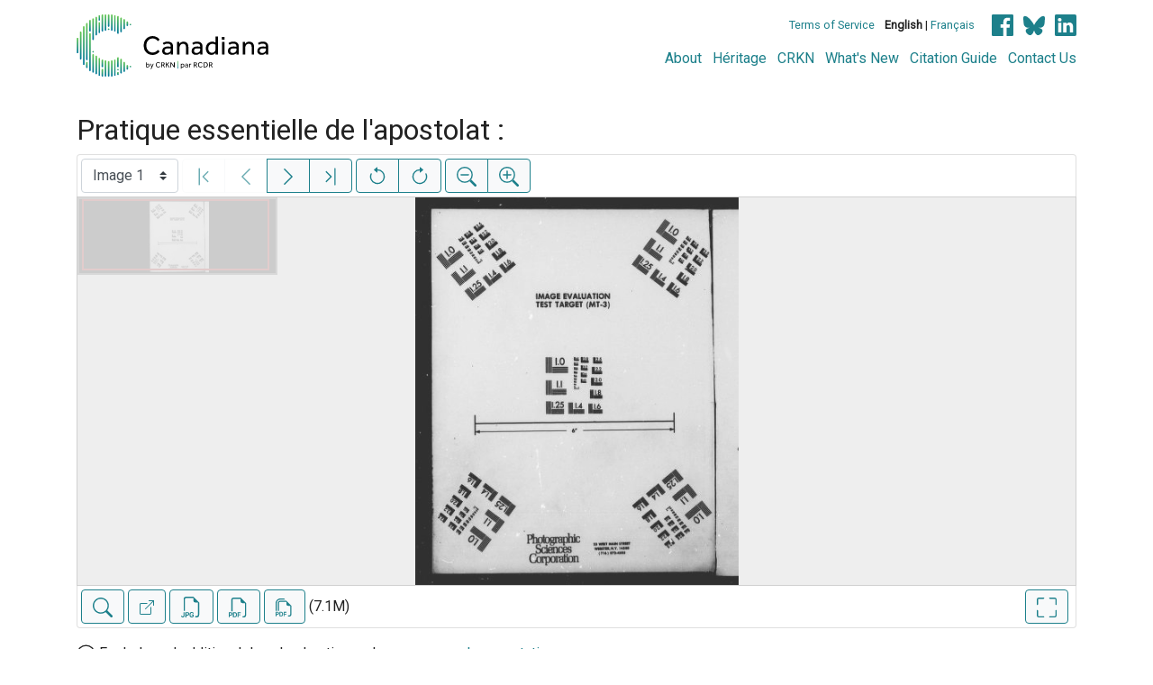

--- FILE ---
content_type: text/html; charset=UTF-8
request_url: https://www.canadiana.ca/view/oocihm.37450
body_size: 44476
content:
<!doctype html>
<html id="html" lang="en" class="vh-100">
  <head>
    <title>Pratique essentielle de l'apostolat : - Canadiana</title>
    <meta charset="utf-8" />
    <meta name="viewport" content="width=device-width, initial-scale=1" />
    <meta name="robots" content="index, nofollow" />
    <meta name="description" content="Pratique essentielle de l'apostolat : : [Montréal? : publisher not identified, 1893?]" />
    <meta name="author" content="Canadiana" />
    <link href="https://fonts.googleapis.com/css?family=Roboto&amp;display=swap" rel="stylesheet">
    <link rel="stylesheet" href="https://www.canadiana.ca/static/css/online.css?cssr=20" />
    <link rel="icon" href="https://www.canadiana.ca/static/images/icons/32.png" sizes="32x32" />
    <link rel="icon" href="https://www.canadiana.ca/static/images/icons/128.png" sizes="128x128" />
    <link rel="icon" href="https://www.canadiana.ca/static/images/icons/192.png" sizes="192x192" />
    <link rel="shortcut icon" href="https://www.canadiana.ca/static/images/icons/196.png" sizes="196x196" />
    <link rel="apple-touch-icon" href="https://www.canadiana.ca/static/images/icons/152.png" sizes="152x152" />
    <link rel="apple-touch-icon" href="https://www.canadiana.ca/static/images/icons/180.png" sizes="180x180" />
    <meta name="theme-color" content="#1d808b" />
  </head>
  <body class="d-flex flex-column vh-100 action-view-index">
    <a href="#main" id="skipLink">Skip to main content</a>
    <header>
      
      
      <div class="container">
        <div class="row py-3">
          <h1 class="header-title">
            <a href="https://www.canadiana.ca/">
              <img id="headerTitle" src="/static/images/canadiana-tag-color.svg" alt="Canadiana" />
            </a>
          </h1>
          <div class="header-button">
            <button class="btn btn-lg menu-open">
              <svg xmlns="http://www.w3.org/2000/svg" focusable="false" width="32" height="32" fill="currentColor" viewBox="0 0 16 16">
                <path d="M3 9.5a1.5 1.5 0 1 1 0-3 1.5 1.5 0 0 1 0 3zm5 0a1.5 1.5 0 1 1 0-3 1.5 1.5 0 0 1 0 3zm5 0a1.5 1.5 0 1 1 0-3 1.5 1.5 0 0 1 0 3z"/>
              </svg>
              <span class="sr-only">Open menu</span>
            </button>
            <button class="btn btn-lg btn-primary menu-close">
              <svg xmlns="http://www.w3.org/2000/svg" focusable="false" width="32" height="32" fill="currentColor" viewBox="0 0 16 16">
                <path d="M4.646 4.646a.5.5 0 0 1 .708 0L8 7.293l2.646-2.647a.5.5 0 0 1 .708.708L8.707 8l2.647 2.646a.5.5 0 0 1-.708.708L8 8.707l-2.646 2.647a.5.5 0 0 1-.708-.708L7.293 8 4.646 5.354a.5.5 0 0 1 0-.708z"/>
              </svg>
              <span class="sr-only">Close menu</span>
            </button>
          </div>
          <nav class="header-links">
            <ul class="small-links">
              <li>
                <a href="http://www.canadiana.ca/terms">Terms of Service</a>
              </li>
              <li>
                <b>English</b> | <a href="https://www.canadiana.ca/view/oocihm.37450?usrlang=fr">Français</a>
              </li>
                <li>
                  <a class="sm-icon facebook" href="https://www.facebook.com/CRKNRCDR/">
                    <span class="sr-only">Facebook</span>
                  </a>
                  <a class="sm-icon bluesky" href="https://bsky.app/profile/crkn-rcdr.bsky.social">
                    <span class="sr-only">bluesky</span>
                  </a>
                  <a class="sm-icon linkedin" href="https://www.linkedin.com/mwlite/company/canadian-research-knowledge-network">
                    <span class="sr-only">LinkedIn</span>
                  </a>
                </li>
            </ul>
            <ul class="large-links">
              <li>
                <a href="https://www.crkn-rcdr.ca/en/canadiana">About</a>
              </li>
              <li>
                <a href="//heritage.canadiana.ca/">Héritage</a>
              </li>
              <li>
                <a href="https://www.crkn-rcdr.ca/en">CRKN</a>
              </li>
              <li>
                <a href="https://www.crkn-rcdr.ca/en/whats-new-canadiana-collections">What's New</a>
              </li>
              <li>
                <a target="_blank" href="https://www.crkn-rcdr.ca/en/canadiana-citation-guide">Citation Guide</a>
              </li>
              <li>
                <a href="https://www.crkn-rcdr.ca/en/contact-us">Contact Us</a>
              </li>
    
            </ul>
          </nav>
        </div>
      </div>
    </header>
    <main role="main" id="main" class="flex-grow-1">
      
      
      
       
      <div class="container-md">
        
      
        <h2 class="mt-3">
          
                  Pratique essentielle de l'apostolat :
          
        </h2>
      
        <p class="sr-only">This digital collection contains images of historical texts. Alternative text is not available for these images.</p>
      <section id="pvPane" class="mb-3">
        <nav id="pvToolbar" aria-label="Viewer controls" class="btn-toolbar form-inline px-1 pb-1" data-seq="1" data-total="39" data-pkey="oocihm.37450" data-portal-name="Canadiana" data-document-label="Pratique essentielle de l'apostolat :" data-load-error="There was an error retrieving this image.">
        <select id="pvPageSelect" class="custom-select mr-1 mt-1" style="width:auto" aria-label="Select image" name="seq" data-toggle="tooltip" title="Select image" disabled>
          <option id="seq1" data-uri="https://image-tor.canadiana.ca/iiif/2/69429%2Fc0ns0kw14n6s/info.json" data-download="https://swift.canadiana.ca/v1/AUTH_crkn/access-files/69429/c0ns0kw14n6s.pdf?filename=oocihm.37450.1.pdf&temp_url_expires=1763640342&temp_url_sig=182be3348e6c255a612b718302d6e032d5a149d0" value="1" selected>Image 1</option>
          <option id="seq2" data-uri="https://image-tor.canadiana.ca/iiif/2/69429%2Fc0j09w33gw30/info.json" data-download="https://swift.canadiana.ca/v1/AUTH_crkn/access-files/69429/c0j09w33gw30.pdf?filename=oocihm.37450.2.pdf&temp_url_expires=1763640342&temp_url_sig=71f00c117dddf04241ead30f89e4076f16fa195f" value="2">Image 2</option>
          <option id="seq3" data-uri="https://image-tor.canadiana.ca/iiif/2/69429%2Fc0d79595v39n/info.json" data-download="https://swift.canadiana.ca/v1/AUTH_crkn/access-files/69429/c0d79595v39n.pdf?filename=oocihm.37450.3.pdf&temp_url_expires=1763640342&temp_url_sig=19b79bb9cb1cea4a15808b6dddd780a1aad03be3" value="3">Image 3</option>
          <option id="seq4" data-uri="https://image-tor.canadiana.ca/iiif/2/69429%2Fc08g8fh86b7r/info.json" data-download="https://swift.canadiana.ca/v1/AUTH_crkn/access-files/69429/c08g8fh86b7r.pdf?filename=oocihm.37450.4.pdf&temp_url_expires=1763640342&temp_url_sig=abdc4a92f1846e9c48b679c0bae33bad4096e437" value="4">Image 4</option>
          <option id="seq5" data-uri="https://image-tor.canadiana.ca/iiif/2/69429%2Fc04q7qr0jk4d/info.json" data-download="https://swift.canadiana.ca/v1/AUTH_crkn/access-files/69429/c04q7qr0jk4d.pdf?filename=oocihm.37450.5.pdf&temp_url_expires=1763640342&temp_url_sig=d416280447302ff6c35d0d20e1c24f19e70b9e2d" value="5">Image 5</option>
          <option id="seq6" data-uri="https://image-tor.canadiana.ca/iiif/2/69429%2Fc0125qb5qz86/info.json" data-download="https://swift.canadiana.ca/v1/AUTH_crkn/access-files/69429/c0125qb5qz86.pdf?filename=oocihm.37450.6.pdf&temp_url_expires=1763640342&temp_url_sig=91560ee3442b9ff3a11a050c5a824cd52b28b6a0" value="6">Image 6</option>
          <option id="seq7" data-uri="https://image-tor.canadiana.ca/iiif/2/69429%2Fc0w950j83n6c/info.json" data-download="https://swift.canadiana.ca/v1/AUTH_crkn/access-files/69429/c0w950j83n6c.pdf?filename=oocihm.37450.7.pdf&temp_url_expires=1763640342&temp_url_sig=500b7b5c109e34c4d130e27386c1d2c83002235b" value="7">Image 7</option>
          <option id="seq8" data-uri="https://image-tor.canadiana.ca/iiif/2/69429%2Fc0rj48s0fw56/info.json" data-download="https://swift.canadiana.ca/v1/AUTH_crkn/access-files/69429/c0rj48s0fw56.pdf?filename=oocihm.37450.8.pdf&temp_url_expires=1763640342&temp_url_sig=42351edce4b80755cdf253f010bcda7243623754" value="8">Image 8</option>
          <option id="seq9" data-uri="https://image-tor.canadiana.ca/iiif/2/69429%2Fc0ms3k02t43r/info.json" data-download="https://swift.canadiana.ca/v1/AUTH_crkn/access-files/69429/c0ms3k02t43r.pdf?filename=oocihm.37450.9.pdf&temp_url_expires=1763640342&temp_url_sig=c9445e853374bda110c57a522431aa6fb630a6c6" value="9">Image 9</option>
          <option id="seq10" data-uri="https://image-tor.canadiana.ca/iiif/2/69429%2Fc0h12v655c15/info.json" data-download="https://swift.canadiana.ca/v1/AUTH_crkn/access-files/69429/c0h12v655c15.pdf?filename=oocihm.37450.10.pdf&temp_url_expires=1763640342&temp_url_sig=232ae7343e7fcef386a71f515a093bb6664e6ecc" value="10">Image 10</option>
          <option id="seq11" data-uri="https://image-tor.canadiana.ca/iiif/2/69429%2Fc0c824d7hm1b/info.json" data-download="https://swift.canadiana.ca/v1/AUTH_crkn/access-files/69429/c0c824d7hm1b.pdf?filename=oocihm.37450.11.pdf&temp_url_expires=1763640342&temp_url_sig=d1f93b86212443c2cf0b562058b17e9f47b8886c" value="11">Image 11</option>
          <option id="seq12" data-uri="https://image-tor.canadiana.ca/iiif/2/69429%2Fc07m0412q001/info.json" data-download="https://swift.canadiana.ca/v1/AUTH_crkn/access-files/69429/c07m0412q001.pdf?filename=oocihm.37450.12.pdf&temp_url_expires=1763640342&temp_url_sig=466e1cd9d77adf20a401244a6f29685b3aec01f6" value="12">Image 12</option>
          <option id="seq13" data-uri="https://image-tor.canadiana.ca/iiif/2/69429%2Fc03t9d752679/info.json" data-download="https://swift.canadiana.ca/v1/AUTH_crkn/access-files/69429/c03t9d752679.pdf?filename=oocihm.37450.13.pdf&temp_url_expires=1763640342&temp_url_sig=1a08fce58ab787b60c5fad522eb492a3758df88d" value="13">Image 13</option>
          <option id="seq14" data-uri="https://image-tor.canadiana.ca/iiif/2/69429%2Fc0028pf7df80/info.json" data-download="https://swift.canadiana.ca/v1/AUTH_crkn/access-files/69429/c0028pf7df80.pdf?filename=oocihm.37450.14.pdf&temp_url_expires=1763640342&temp_url_sig=bae87294e348973ad8b8ff122444347f86d739f5" value="14">Image 14</option>
          <option id="seq15" data-uri="https://image-tor.canadiana.ca/iiif/2/69429%2Fc0v97zn9s492/info.json" data-download="https://swift.canadiana.ca/v1/AUTH_crkn/access-files/69429/c0v97zn9s492.pdf?filename=oocihm.37450.15.pdf&temp_url_expires=1763640342&temp_url_sig=264d1e5e5482638229724e48fc81538e1af3ae27" value="15">Image 15</option>
          <option id="seq16" data-uri="https://image-tor.canadiana.ca/iiif/2/69429%2Fc0qj77w24c75/info.json" data-download="https://swift.canadiana.ca/v1/AUTH_crkn/access-files/69429/c0qj77w24c75.pdf?filename=oocihm.37450.16.pdf&temp_url_expires=1763640342&temp_url_sig=7bf0051ad0eca5c087eb1d0759e98ba97b32fe59" value="16">Image 16</option>
          <option id="seq17" data-uri="https://image-tor.canadiana.ca/iiif/2/69429%2Fc0ks6j34gm56/info.json" data-download="https://swift.canadiana.ca/v1/AUTH_crkn/access-files/69429/c0ks6j34gm56.pdf?filename=oocihm.37450.17.pdf&temp_url_expires=1763640342&temp_url_sig=ad8b79c763a91cdf8960cdbc79972c69270e72e1" value="17">Image 17</option>
          <option id="seq18" data-uri="https://image-tor.canadiana.ca/iiif/2/69429%2Fc0g15t96tv2j/info.json" data-download="https://swift.canadiana.ca/v1/AUTH_crkn/access-files/69429/c0g15t96tv2j.pdf?filename=oocihm.37450.18.pdf&temp_url_expires=1763640342&temp_url_sig=dd4a9d2bc69741829c7a1d9173da53bf387a1c33" value="18">Image 18</option>
          <option id="seq19" data-uri="https://image-tor.canadiana.ca/iiif/2/69429%2Fc0bc3sx2173g/info.json" data-download="https://swift.canadiana.ca/v1/AUTH_crkn/access-files/69429/c0bc3sx2173g.pdf?filename=oocihm.37450.19.pdf&temp_url_expires=1763640342&temp_url_sig=61eea3a4548f77e152544a6708a3e729fd89ddef" value="19">Image 19</option>
          <option id="seq20" data-uri="https://image-tor.canadiana.ca/iiif/2/69429%2Fc06m3344cg2g/info.json" data-download="https://swift.canadiana.ca/v1/AUTH_crkn/access-files/69429/c06m3344cg2g.pdf?filename=oocihm.37450.20.pdf&temp_url_expires=1763640342&temp_url_sig=29b14a45dbc263b6e41d422cbb687f3c67ae1df4" value="20">Image 20</option>
          <option id="seq21" data-uri="https://image-tor.canadiana.ca/iiif/2/69429%2Fc02v2cb6qq1p/info.json" data-download="https://swift.canadiana.ca/v1/AUTH_crkn/access-files/69429/c02v2cb6qq1p.pdf?filename=oocihm.37450.21.pdf&temp_url_expires=1763640342&temp_url_sig=473d76e83a6a9533f22eae3fbb468b70d10c698f" value="21">Image 21</option>
          <option id="seq22" data-uri="https://image-tor.canadiana.ca/iiif/2/69429%2Fc0z31nj93d2j/info.json" data-download="https://swift.canadiana.ca/v1/AUTH_crkn/access-files/69429/c0z31nj93d2j.pdf?filename=oocihm.37450.22.pdf&temp_url_expires=1763640342&temp_url_sig=cdda6a8e09b8abb8fa390a3c310397f01fc6f662" value="22">Image 22</option>
          <option id="seq23" data-uri="https://image-tor.canadiana.ca/iiif/2/69429%2Fc0tb0xs1fm8x/info.json" data-download="https://swift.canadiana.ca/v1/AUTH_crkn/access-files/69429/c0tb0xs1fm8x.pdf?filename=oocihm.37450.23.pdf&temp_url_expires=1763640342&temp_url_sig=f648c440cb0a656add6e5a1fb977cf443a7c67ac" value="23">Image 23</option>
          <option id="seq24" data-uri="https://image-tor.canadiana.ca/iiif/2/69429%2Fc0pk0703sv45/info.json" data-download="https://swift.canadiana.ca/v1/AUTH_crkn/access-files/69429/c0pk0703sv45.pdf?filename=oocihm.37450.24.pdf&temp_url_expires=1763640342&temp_url_sig=8949bfad480320a3fb901609617f024e5dc3c634" value="24">Image 24</option>
          <option id="seq25" data-uri="https://image-tor.canadiana.ca/iiif/2/69429%2Fc0js9h665327/info.json" data-download="https://swift.canadiana.ca/v1/AUTH_crkn/access-files/69429/c0js9h665327.pdf?filename=oocihm.37450.25.pdf&temp_url_expires=1763640342&temp_url_sig=69f547ca24739f76dbb3c8f31df419cf9a683901" value="25">Image 25</option>
          <option id="seq26" data-uri="https://image-tor.canadiana.ca/iiif/2/69429%2Fc0f47gt1bg67/info.json" data-download="https://swift.canadiana.ca/v1/AUTH_crkn/access-files/69429/c0f47gt1bg67.pdf?filename=oocihm.37450.26.pdf&temp_url_expires=1763640342&temp_url_sig=8b275f09bfe23276de172e9a70706547df72c1fe" value="26">Image 26</option>
          <option id="seq27" data-uri="https://image-tor.canadiana.ca/iiif/2/69429%2Fc09c6s13pq48/info.json" data-download="https://swift.canadiana.ca/v1/AUTH_crkn/access-files/69429/c09c6s13pq48.pdf?filename=oocihm.37450.27.pdf&temp_url_expires=1763640342&temp_url_sig=73c2fd34cf2e713ea8803c2595a63da8f4036b10" value="27">Image 27</option>
          <option id="seq28" data-uri="https://image-tor.canadiana.ca/iiif/2/69429%2Fc05m62761z0k/info.json" data-download="https://swift.canadiana.ca/v1/AUTH_crkn/access-files/69429/c05m62761z0k.pdf?filename=oocihm.37450.28.pdf&temp_url_expires=1763640342&temp_url_sig=6e97479f3e20cc0cf217acd6e2a5700061e9b561" value="28">Image 28</option>
          <option id="seq29" data-uri="https://image-tor.canadiana.ca/iiif/2/69429%2Fc01v5bf8d57f/info.json" data-download="https://swift.canadiana.ca/v1/AUTH_crkn/access-files/69429/c01v5bf8d57f.pdf?filename=oocihm.37450.29.pdf&temp_url_expires=1763640342&temp_url_sig=892af554ba77f74539f61a95e7d5e287d4052d0a" value="29">Image 29</option>
          <option id="seq30" data-uri="https://image-tor.canadiana.ca/iiif/2/69429%2Fc0x34mp0rv7b/info.json" data-download="https://swift.canadiana.ca/v1/AUTH_crkn/access-files/69429/c0x34mp0rv7b.pdf?filename=oocihm.37450.30.pdf&temp_url_expires=1763640342&temp_url_sig=6b244dd9bc5e69ce4e15f5739f2798c669b506f6" value="30">Image 30</option>
          <option id="seq31" data-uri="https://image-tor.canadiana.ca/iiif/2/69429%2Fc0sb3ww3436j/info.json" data-download="https://swift.canadiana.ca/v1/AUTH_crkn/access-files/69429/c0sb3ww3436j.pdf?filename=oocihm.37450.31.pdf&temp_url_expires=1763640342&temp_url_sig=9b0a1294c613d33c899afc010e92fa03722b6a76" value="31">Image 31</option>
          <option id="seq32" data-uri="https://image-tor.canadiana.ca/iiif/2/69429%2Fc0nk3635gb64/info.json" data-download="https://swift.canadiana.ca/v1/AUTH_crkn/access-files/69429/c0nk3635gb64.pdf?filename=oocihm.37450.32.pdf&temp_url_expires=1763640342&temp_url_sig=a9cad839779b2e7c7313477d5ed83f2dca318034" value="32">Image 32</option>
          <option id="seq33" data-uri="https://image-tor.canadiana.ca/iiif/2/69429%2Fc0hx15q0nq5w/info.json" data-download="https://swift.canadiana.ca/v1/AUTH_crkn/access-files/69429/c0hx15q0nq5w.pdf?filename=oocihm.37450.33.pdf&temp_url_expires=1763640342&temp_url_sig=ba2fadca58dc3f04899dbec6d25ab3c45eb49833" value="33">Image 33</option>
          <option id="seq34" data-uri="https://image-tor.canadiana.ca/iiif/2/69429%2Fc0d50fx30z39/info.json" data-download="https://swift.canadiana.ca/v1/AUTH_crkn/access-files/69429/c0d50fx30z39.pdf?filename=oocihm.37450.34.pdf&temp_url_expires=1763640342&temp_url_sig=36bf98677d95fc0bf93c686fa0deaed2ed8c41c9" value="34">Image 34</option>
          <option id="seq35" data-uri="https://image-tor.canadiana.ca/iiif/2/69429%2Fc08c9r45c62w/info.json" data-download="https://swift.canadiana.ca/v1/AUTH_crkn/access-files/69429/c08c9r45c62w.pdf?filename=oocihm.37450.35.pdf&temp_url_expires=1763640342&temp_url_sig=9c1d57f89cde96f78d5749dc189ba6c523524fbf" value="35">Image 35</option>
          <option id="seq36" data-uri="https://image-tor.canadiana.ca/iiif/2/69429%2Fc04m91b7qf3n/info.json" data-download="https://swift.canadiana.ca/v1/AUTH_crkn/access-files/69429/c04m91b7qf3n.pdf?filename=oocihm.37450.36.pdf&temp_url_expires=1763640342&temp_url_sig=27c3af39ca5f384768e6c325b25f86d3f0616005" value="36">Image 36</option>
          <option id="seq37" data-uri="https://image-tor.canadiana.ca/iiif/2/69429%2Fc00v89k02p0s/info.json" data-download="https://swift.canadiana.ca/v1/AUTH_crkn/access-files/69429/c00v89k02p0s.pdf?filename=oocihm.37450.37.pdf&temp_url_expires=1763640342&temp_url_sig=24772e2750200453e5a4aa56208962e2564397f9" value="37">Image 37</option>
          <option id="seq38" data-uri="https://image-tor.canadiana.ca/iiif/2/69429%2Fc0w37ks2fc0k/info.json" data-download="https://swift.canadiana.ca/v1/AUTH_crkn/access-files/69429/c0w37ks2fc0k.pdf?filename=oocihm.37450.38.pdf&temp_url_expires=1763640342&temp_url_sig=050d1cd9e78f27a9d4c41e91512426cb8fa02935" value="38">Image 38</option>
          <option id="seq39" data-uri="https://image-tor.canadiana.ca/iiif/2/69429%2Fc0rb6w04sk8x/info.json" data-download="https://swift.canadiana.ca/v1/AUTH_crkn/access-files/69429/c0rb6w04sk8x.pdf?filename=oocihm.37450.39.pdf&temp_url_expires=1763640342&temp_url_sig=abb9281dc588d9ae69b7e825c1d4e9c4735f0b25" value="39">Image 39</option>
        </select>
        <div class="btn-group mr-1 pt-1">
          <a id="pvFirst" class="btn btn-light btn-outline-primary  disabled" disabled title="First image" data-toggle="tooltip" data-container="#pvPane" >
        
          <svg xmlns="http://www.w3.org/2000/svg" focusable="false" width="22" height="22" fill="currentColor" viewBox="0 0 16 16">
            <path fill-rule="evenodd" d="M11.854 3.646a.5.5 0 0 1 0 .708L8.207 8l3.647 3.646a.5.5 0 0 1-.708.708l-4-4a.5.5 0 0 1 0-.708l4-4a.5.5 0 0 1 .708 0zM4.5 1a.5.5 0 0 0-.5.5v13a.5.5 0 0 0 1 0v-13a.5.5 0 0 0-.5-.5z"/>
          </svg>
          
        <span class="sr-only">First image</span>
      </a>
          <a id="pvPrevious" class="btn btn-light btn-outline-primary  disabled" disabled title="Previous image" data-toggle="tooltip" data-container="#pvPane" >
        
          <svg xmlns="http://www.w3.org/2000/svg" focusable="false" width="22" height="22" fill="currentColor" viewBox="0 0 16 16">
            <path fill-rule="evenodd" d="M11.354 1.646a.5.5 0 0 1 0 .708L5.707 8l5.647 5.646a.5.5 0 0 1-.708.708l-6-6a.5.5 0 0 1 0-.708l6-6a.5.5 0 0 1 .708 0z"/>
          </svg>
          
        <span class="sr-only">Previous image</span>
      </a>
          <a id="pvNext" class="btn btn-light btn-outline-primary " title="Next image" data-toggle="tooltip" data-container="#pvPane"  href="https://www.canadiana.ca/view/oocihm.37450/2">
        
          <svg xmlns="http://www.w3.org/2000/svg" focusable="false" width="22" height="22" fill="currentColor" viewBox="0 0 16 16">
            <path fill-rule="evenodd" d="M4.646 1.646a.5.5 0 0 1 .708 0l6 6a.5.5 0 0 1 0 .708l-6 6a.5.5 0 0 1-.708-.708L10.293 8 4.646 2.354a.5.5 0 0 1 0-.708z"/>
          </svg>
          
        <span class="sr-only">Next image</span>
      </a>
          <a id="pvLast" class="btn btn-light btn-outline-primary " title="Last image" data-toggle="tooltip" data-container="#pvPane"  href="https://www.canadiana.ca/view/oocihm.37450/39">
        
          <svg xmlns="http://www.w3.org/2000/svg" focusable="false" width="22" height="22" fill="currentColor" viewBox="0 0 16 16">
            <path fill-rule="evenodd" d="M4.146 3.646a.5.5 0 0 0 0 .708L7.793 8l-3.647 3.646a.5.5 0 0 0 .708.708l4-4a.5.5 0 0 0 0-.708l-4-4a.5.5 0 0 0-.708 0zM11.5 1a.5.5 0 0 1 .5.5v13a.5.5 0 0 1-1 0v-13a.5.5 0 0 1 .5-.5z"/>
          </svg>
          
        <span class="sr-only">Last image</span>
      </a>
        </div>
        <div class="btn-group mr-1 pt-1">
          <button id="pvRotateLeft" class="btn btn-light btn-outline-primary  disabled" disabled title="Rotate counterclockwise" data-toggle="tooltip" data-container="#pvPane" >
        
          <svg xmlns="http://www.w3.org/2000/svg" focusable="false" width="22" height="22" fill="currentColor" viewBox="0 0 16 16">
            <path fill-rule="evenodd" d="M8 3a5 5 0 1 1-4.546 2.914.5.5 0 0 0-.908-.417A6 6 0 1 0 8 2v1z"/>
            <path d="M8 4.466V.534a.25.25 0 0 0-.41-.192L5.23 2.308a.25.25 0 0 0 0 .384l2.36 1.966A.25.25 0 0 0 8 4.466z"/>
          </svg>
          
        <span class="sr-only">Rotate counterclockwise</span>
      </button>
          <button id="pvRotateRight" class="btn btn-light btn-outline-primary  disabled" disabled title="Rotate clockwise" data-toggle="tooltip" data-container="#pvPane" >
        
          <svg xmlns="http://www.w3.org/2000/svg" focusable="false" width="22" height="22" fill="currentColor" viewBox="0 0 16 16">
            <path fill-rule="evenodd" d="M8 3a5 5 0 1 0 4.546 2.914.5.5 0 0 1 .908-.417A6 6 0 1 1 8 2v1z"/>
            <path d="M8 4.466V.534a.25.25 0 0 1 .41-.192l2.36 1.966c.12.1.12.284 0 .384L8.41 4.658A.25.25 0 0 1 8 4.466z"/>
          </svg>
          
        <span class="sr-only">Rotate clockwise</span>
      </button>
        </div>
        <div class="btn-group mr-1 pt-1">
          <button id="pvSmaller" class="btn btn-light btn-outline-primary  disabled" disabled title="Zoom out" data-toggle="tooltip" data-container="#pvPane" >
        
          <svg xmlns="http://www.w3.org/2000/svg" focusable="false" width="22" height="22" fill="currentColor" viewBox="0 0 16 16">
            <path fill-rule="evenodd" d="M6.5 12a5.5 5.5 0 1 0 0-11 5.5 5.5 0 0 0 0 11zM13 6.5a6.5 6.5 0 1 1-13 0 6.5 6.5 0 0 1 13 0z"/>
            <path d="M10.344 11.742c.03.04.062.078.098.115l3.85 3.85a1 1 0 0 0 1.415-1.414l-3.85-3.85a1.007 1.007 0 0 0-.115-.1 6.538 6.538 0 0 1-1.398 1.4z"/>
            <path fill-rule="evenodd" d="M3 6.5a.5.5 0 0 1 .5-.5h6a.5.5 0 0 1 0 1h-6a.5.5 0 0 1-.5-.5z"/>
          </svg>
          
        <span class="sr-only">Zoom out</span>
      </button>
          <button id="pvBigger" class="btn btn-light btn-outline-primary  disabled" disabled title="Zoom in" data-toggle="tooltip" data-container="#pvPane" >
        
          <svg xmlns="http://www.w3.org/2000/svg" focusable="false" width="22" height="22" fill="currentColor" viewBox="0 0 16 16">
            <path fill-rule="evenodd" d="M6.5 12a5.5 5.5 0 1 0 0-11 5.5 5.5 0 0 0 0 11zM13 6.5a6.5 6.5 0 1 1-13 0 6.5 6.5 0 0 1 13 0z"/>
            <path d="M10.344 11.742c.03.04.062.078.098.115l3.85 3.85a1 1 0 0 0 1.415-1.414l-3.85-3.85a1.007 1.007 0 0 0-.115-.1 6.538 6.538 0 0 1-1.398 1.4z"/>
            <path fill-rule="evenodd" d="M6.5 3a.5.5 0 0 1 .5.5V6h2.5a.5.5 0 0 1 0 1H7v2.5a.5.5 0 0 1-1 0V7H3.5a.5.5 0 0 1 0-1H6V3.5a.5.5 0 0 1 .5-.5z"/>
          </svg>
          
        <span class="sr-only">Zoom in</span>
      </button>
        </div>
      </nav>
      
      
        <section id="pvImageContainer">
          <div id="pvImageInner">
            <noscript><a href="https://image-tor.canadiana.ca/iiif/2/69429%2Fc0ns0kw14n6s/full/max/0/default.jpg" target="_blank">Image 1</a></noscript>
          </div>
          <aside id="pvSearch" class="pv-overlay px-3 pt-3 hidden">
            
      
      
      <form class="row" id="keywordSearch" method="POST" action="https://www.canadiana.ca/search/post">
      
        <input type="hidden" name="pkey" value="oocihm.37450" />
        <input type="hidden" name="handler" value="page" />
        <input type="hidden" name="so" value="seq" />
        <div class="col-md-12 form-inline">
          <label for="query" class="mr-1">Search within this document:</label>
          <div class="input-group mb-3">
            <input type="text" id="query" class="form-control" name="q" value="" />
            <div class="input-group-append">
              <button type="submit" class="btn btn-primary" value="keyword_search">Search</button>
            </div>
          </div>
          <p
        class="matching-pages"
        data-query=""
        data-pkey="oocihm.37450"
      >
        <span class="matching-pages-results"></span>
        <span class="matching-pages-searching" style="display: none"
          >Searching for matching images...
          <img src="/static/images/loader.gif" class="loader" alt=""
        /></span>
      </p>
      
        </div>
      
      </form>
      
      
          </aside>
        </section>
        <nav id="pvToolbarBottom" aria-label="Viewer controls" class="btn-toolbar form-inline px-1">
        <span data-toggle="tooltip" title="Show/hide full-text search" >
      <button id="pvSearchToggle" data-seq="1" data-slug="oocihm.37450" data-url="" class="btn btn-light btn-outline-primary mr-1 my-1" data-container="#pvPane" >
        
          <svg xmlns="http://www.w3.org/2000/svg" focusable="false" width="22" height="22" fill="currentColor" viewBox="0 0 16 16">
            <path d="M11.742 10.344a6.5 6.5 0 1 0-1.397 1.398h-.001c.03.04.062.078.098.115l3.85 3.85a1 1 0 0 0 1.415-1.414l-3.85-3.85a1.007 1.007 0 0 0-.115-.1zM12 6.5a5.5 5.5 0 1 1-11 0 5.5 5.5 0 0 1 11 0z"/>
          </svg>
        
        <span class="sr-only">Show/hide full-text search</span>
      </button>
      </span>
        <span data-toggle="tooltip" title="Open full-size image in new tab" >
      <a id="pvFullImage" data-seq="1" data-slug="oocihm.37450" data-url="" class="btn btn-light btn-outline-primary mr-1 my-1" data-container="#pvPane"  href="https://image-tor.canadiana.ca/iiif/2/69429%2Fc0ns0kw14n6s/full/max/0/default.jpg" target="_blank">
        
        <svg xmlns="http://www.w3.org/2000/svg" width="16" height="16" fill="currentColor" class="bi bi-box-arrow-up-right" viewBox="0 0 16 16">
          <path fill-rule="evenodd" d="M8.636 3.5a.5.5 0 0 0-.5-.5H1.5A1.5 1.5 0 0 0 0 4.5v10A1.5 1.5 0 0 0 1.5 16h10a1.5 1.5 0 0 0 1.5-1.5V7.864a.5.5 0 0 0-1 0V14.5a.5.5 0 0 1-.5.5h-10a.5.5 0 0 1-.5-.5v-10a.5.5 0 0 1 .5-.5h6.636a.5.5 0 0 0 .5-.5z"/>
          <path fill-rule="evenodd" d="M16 .5a.5.5 0 0 0-.5-.5h-5a.5.5 0 0 0 0 1h3.793L6.146 9.146a.5.5 0 1 0 .708.708L15 1.707V5.5a.5.5 0 0 0 1 0v-5z"/>
        </svg>
        
        <span class="sr-only">Open full-size image in new tab</span>
      </a>
      </span>
        <span data-toggle="tooltip" title="Download full-size image in JPG format" >
      <button id="pvFullImageDownload" data-seq="1" data-slug="oocihm.37450" data-url="https://image-tor.canadiana.ca/iiif/2/69429%2Fc0ns0kw14n6s/full/max/0/default.jpg" class="btn btn-light btn-outline-primary mr-1 my-1" data-container="#pvPane" >
        
        <svg xmlns="http://www.w3.org/2000/svg" width="23" height="23" fill="currentColor" class="bi bi-filetype-jpg" viewBox="0 0 16 16">
          <path fill-rule="evenodd" d="M14 4.5V14a2 2 0 0 1-2 2h-1v-1h1a1 1 0 0 0 1-1V4.5h-2A1.5 1.5 0 0 1 9.5 3V1H4a1 1 0 0 0-1 1v9H2V2a2 2 0 0 1 2-2h5.5L14 4.5Zm-4.34 8.132c.076.153.123.317.14.492h-.776a.797.797 0 0 0-.097-.249.689.689 0 0 0-.17-.19.707.707 0 0 0-.237-.126.96.96 0 0 0-.299-.044c-.285 0-.507.1-.665.302-.156.201-.234.484-.234.85v.498c0 .234.032.439.097.615a.881.881 0 0 0 .304.413.87.87 0 0 0 .519.146.967.967 0 0 0 .457-.096.67.67 0 0 0 .272-.264c.06-.11.091-.23.091-.363v-.255H8.24v-.59h1.576v.798c0 .193-.032.377-.097.55a1.29 1.29 0 0 1-.293.458 1.37 1.37 0 0 1-.495.313c-.197.074-.43.111-.697.111a1.98 1.98 0 0 1-.753-.132 1.447 1.447 0 0 1-.533-.377 1.58 1.58 0 0 1-.32-.58 2.482 2.482 0 0 1-.105-.745v-.506c0-.362.066-.678.2-.95.134-.271.328-.482.582-.633.256-.152.565-.228.926-.228.238 0 .45.033.636.1.187.066.347.158.48.275.133.117.238.253.314.407ZM0 14.786c0 .164.027.319.082.465.055.147.136.277.243.39.11.113.245.202.407.267.164.062.354.093.569.093.42 0 .748-.115.984-.345.238-.23.358-.566.358-1.005v-2.725h-.791v2.745c0 .202-.046.357-.138.466-.092.11-.233.164-.422.164a.499.499 0 0 1-.454-.246.577.577 0 0 1-.073-.27H0Zm4.92-2.86H3.322v4h.791v-1.343h.803c.287 0 .531-.057.732-.172.203-.118.358-.276.463-.475.108-.201.161-.427.161-.677 0-.25-.052-.475-.158-.677a1.176 1.176 0 0 0-.46-.477c-.2-.12-.443-.179-.732-.179Zm.546 1.333a.795.795 0 0 1-.085.381.574.574 0 0 1-.238.24.794.794 0 0 1-.375.082H4.11v-1.406h.66c.218 0 .389.06.512.182.123.12.185.295.185.521Z"/>
        </svg>
        
        <span class="sr-only">Download full-size image in JPG format</span>
      </button>
      </span>
      
      <span data-toggle="tooltip" title="Download PDF (single image)" >
      <a id="pvDownloadSingle" data-seq="1" data-slug="oocihm.37450" data-url="" class="btn btn-light btn-outline-primary mr-1 my-1" data-container="#pvPane"  href="https://swift.canadiana.ca/v1/AUTH_crkn/access-files/69429/c0ns0kw14n6s.pdf?filename=oocihm.37450.1.pdf&temp_url_expires=1763640342&temp_url_sig=182be3348e6c255a612b718302d6e032d5a149d0">
        
        <svg xmlns="http://www.w3.org/2000/svg" focusable="false" width="22" height="22" fill="currentColor" viewBox="0 0 16 16">
          <path fill-rule="evenodd" d="M14 4.5V14a2 2 0 0 1-2 2h-1v-1h1a1 1 0 0 0 1-1V4.5h-2A1.5 1.5 0 0 1 9.5 3V1H4a1 1 0 0 0-1 1v9H2V2a2 2 0 0 1 2-2h5.5L14 4.5ZM1.6 11.85H0v3.999h.791v-1.342h.803c.287 0 .531-.057.732-.173.203-.117.358-.275.463-.474a1.42 1.42 0 0 0 .161-.677c0-.25-.053-.476-.158-.677a1.176 1.176 0 0 0-.46-.477c-.2-.12-.443-.179-.732-.179Zm.545 1.333a.795.795 0 0 1-.085.38.574.574 0 0 1-.238.241.794.794 0 0 1-.375.082H.788V12.48h.66c.218 0 .389.06.512.181.123.122.185.296.185.522Zm1.217-1.333v3.999h1.46c.401 0 .734-.08.998-.237a1.45 1.45 0 0 0 .595-.689c.13-.3.196-.662.196-1.084 0-.42-.065-.778-.196-1.075a1.426 1.426 0 0 0-.589-.68c-.264-.156-.599-.234-1.005-.234H3.362Zm.791.645h.563c.248 0 .45.05.609.152a.89.89 0 0 1 .354.454c.079.201.118.452.118.753a2.3 2.3 0 0 1-.068.592 1.14 1.14 0 0 1-.196.422.8.8 0 0 1-.334.252 1.298 1.298 0 0 1-.483.082h-.563v-2.707Zm3.743 1.763v1.591h-.79V11.85h2.548v.653H7.896v1.117h1.606v.638H7.896Z"/>
        </svg>
      
      
        <span class="sr-only">Download PDF (single image)</span>
      </a>
      </span>
      
      
      <span data-toggle="tooltip" title="Download PDF (full document)" >
      <a id="pvDownloadFull" data-seq="1" data-slug="oocihm.37450" data-url="" class="btn btn-light btn-outline-primary mr-1 my-1" data-container="#pvPane"  href="https://swift.canadiana.ca/v1/AUTH_crkn/access-files/69429/m09c6rx96r6k.pdf?filename=oocihm.37450.pdf&temp_url_expires=1763640343&temp_url_sig=0e40764428368dd7357dd8b98d9f101f0a303b2b">
        
        <svg xmlns="http://www.w3.org/2000/svg" focusable="false" width="20" height="20" fill="currentColor" viewBox="0 0 16 16">
          <path fill-rule="evenodd" d="M14 6.5V14a2 2 0 0 1-2 2h-1v-1h1a1 1 0 0 0 1-1V6.5h-2A1.5 1.5 0 0 1 9.5 5V3H4a1 1 0 0 0-1 1v7H2V4c0-1.105.9-1.9 2-2h5.5ZM1.6 11.85H0v3.999h.791v-1.342h.803c.287 0 .531-.057.732-.173.203-.117.358-.275.463-.474a1.42 1.42 0 0 0 .161-.677c0-.25-.053-.476-.158-.677a1.176 1.176 0 0 0-.46-.477c-.2-.12-.443-.179-.732-.179Zm.545 1.333a.795.795 0 0 1-.085.38.574.574 0 0 1-.238.241.794.794 0 0 1-.375.082H.788V12.48h.66c.218 0 .389.06.512.181.123.122.185.296.185.522zm1.217-1.333v3.999h1.46c.401 0 .734-.08.998-.237a1.45 1.45 0 0 0 .595-.689c.13-.3.196-.662.196-1.084 0-.42-.065-.778-.196-1.075a1.426 1.426 0 0 0-.589-.68c-.264-.156-.599-.234-1.005-.234Zm.791.645h.563c.248 0 .45.05.609.152a.89.89 0 0 1 .354.454c.079.201.118.452.118.753a2.3 2.3 0 0 1-.068.592 1.14 1.14 0 0 1-.196.422.8.8 0 0 1-.334.252 1.298 1.298 0 0 1-.483.082h-.563Zm3.743 1.763v1.591h-.79V11.85h2.548v.653H7.896v1.117h1.606v.638z"/>
          <path fill-rule="evenodd" d="M8.5 1H4C2.502 1 1 2.504 1 4v7H0V4c0-2 2-4 4-4h3.5z"/>
        </svg>
      
        <span class="sr-only">Download PDF (full document)</span>
      </a>
      </span>
      
      
        (7.1M) 
      
        
        <div class="ml-auto">
          <span data-toggle="tooltip" title="Enter fullscreen" >
      <button id="pvFullscreenEnter" data-seq="1" data-slug="oocihm.37450" data-url="" class="btn btn-light btn-outline-primary mr-1 my-1 disabled" disabled data-container="#pvPane" >
        
            <svg xmlns="http://www.w3.org/2000/svg" focusable="false" width="22" height="22" fill="currentColor" viewBox="0 0 16 16">
              <path d="M1.5 1a.5.5 0 0 0-.5.5v4a.5.5 0 0 1-1 0v-4A1.5 1.5 0 0 1 1.5 0h4a.5.5 0 0 1 0 1h-4zM10 .5a.5.5 0 0 1 .5-.5h4A1.5 1.5 0 0 1 16 1.5v4a.5.5 0 0 1-1 0v-4a.5.5 0 0 0-.5-.5h-4a.5.5 0 0 1-.5-.5zM.5 10a.5.5 0 0 1 .5.5v4a.5.5 0 0 0 .5.5h4a.5.5 0 0 1 0 1h-4A1.5 1.5 0 0 1 0 14.5v-4a.5.5 0 0 1 .5-.5zm15 0a.5.5 0 0 1 .5.5v4a1.5 1.5 0 0 1-1.5 1.5h-4a.5.5 0 0 1 0-1h4a.5.5 0 0 0 .5-.5v-4a.5.5 0 0 1 .5-.5z"/>
            </svg>
          
        <span class="sr-only">Enter fullscreen</span>
      </button>
      </span>
          <span data-toggle="tooltip" title="Exit fullscreen" >
      <button id="pvFullscreenExit" data-seq="1" data-slug="oocihm.37450" data-url="" class="btn btn-light btn-outline-primary mr-1 my-1 hidden" data-container="#pvPane" >
        
            <svg xmlns="http://www.w3.org/2000/svg" focusable="false" width="22" height="22" fill="currentColor" viewBox="0 0 16 16">
              <path d="M5.5 0a.5.5 0 0 1 .5.5v4A1.5 1.5 0 0 1 4.5 6h-4a.5.5 0 0 1 0-1h4a.5.5 0 0 0 .5-.5v-4a.5.5 0 0 1 .5-.5zm5 0a.5.5 0 0 1 .5.5v4a.5.5 0 0 0 .5.5h4a.5.5 0 0 1 0 1h-4A1.5 1.5 0 0 1 10 4.5v-4a.5.5 0 0 1 .5-.5zM0 10.5a.5.5 0 0 1 .5-.5h4A1.5 1.5 0 0 1 6 11.5v4a.5.5 0 0 1-1 0v-4a.5.5 0 0 0-.5-.5h-4a.5.5 0 0 1-.5-.5zm10 1a1.5 1.5 0 0 1 1.5-1.5h4a.5.5 0 0 1 0 1h-4a.5.5 0 0 0-.5.5v4a.5.5 0 0 1-1 0v-4z"/>
            </svg>
          
        <span class="sr-only">Exit fullscreen</span>
      </button>
      </span>
        </div>
      </nav>
      
      
        <p id="pvLoading" class="loading hidden p-3">Loading...</p>
        <p id="pvError" class="hidden p-3">There was an error retrieving this image.</p>
      </section>
      
      
      
        <p>
        <span class="">
      	<span class="text-aligned">
      		<svg xmlns="http://www.w3.org/2000/svg" focusable="false" width="21" height="22" fill="currentColor" viewBox="0 0 16 16">
      			<path d="M8 15A7 7 0 1 1 8 1a7 7 0 0 1 0 14zm0 1A8 8 0 1 0 8 0a8 8 0 0 0 0 16z"/>
      			<path d="M5.255 5.786a.237.237 0 0 0 .241.247h.825c.138 0 .248-.113.266-.25.09-.656.54-1.134 1.342-1.134.686 0 1.314.343 1.314 1.168 0 .635-.374.927-.965 1.371-.673.489-1.206 1.06-1.168 1.987l.003.217a.25.25 0 0 0 .25.246h.811a.25.25 0 0 0 .25-.25v-.105c0-.718.273-.927 1.01-1.486.609-.463 1.244-.977 1.244-2.056 0-1.511-1.276-2.241-2.673-2.241-1.267 0-2.655.59-2.75 2.286zm1.557 5.763c0 .533.425.927 1.01.927.609 0 1.028-.394 1.028-.927 0-.552-.42-.94-1.029-.94-.584 0-1.009.388-1.009.94z"/>
      		</svg>
      	</span>
      	<span>For help and additional download options, please see our <a href="https://www.crkn-rcdr.ca/en/navigating-collections" target="_blank">documentation</a> <!--Help--></span>
      </span>
      
        </p>
      
        
      
      
      	<div>
      				  <span class="text-aligned" data-toggle="tooltip" data-placement="right" title="Canadiana uses OCR (optical character recognition) to provide full-text search for printed documents.">
      		    <svg enable-background="new 0 0 50 50" height="20" width="20" id="Layer_1" version="1.1" viewBox="0 0 50 50"  xml:space="preserve" xmlns="http://www.w3.org/2000/svg" xmlns:xlink="http://www.w3.org/1999/xlink"><circle cx="25" cy="25" fill="none" r="24" stroke="#000000" stroke-linecap="round" stroke-miterlimit="10" stroke-width="3"/><rect fill="none" height="50" width="50"/><path d="M23.779,16.241c-0.216,0-0.357-0.144-0.357-0.359v-2.618c0-0.215,0.142-0.359,0.357-0.359h2.439  c0.215,0,0.359,0.144,0.359,0.359v2.618c0,0.215-0.145,0.359-0.359,0.359H23.779z M23.852,37.293c-0.215,0-0.358-0.143-0.358-0.358  V20.473c0-0.215,0.144-0.359,0.358-0.359h2.295c0.216,0,0.359,0.144,0.359,0.359v16.462c0,0.216-0.144,0.358-0.359,0.358H23.852z"/></svg>
      		    <span class="sr-only">Help</span>
      	      </span>
      		  [Montréal? : publisher not identified, 1893?]; 39 images, 38 with full-text search
      			</div>
      
      
        <br/>
      
        
      
      
      <div class="card mb-3">
        <h3 class="card-header">Document Record</h3>
        <dl class="row px-4 py-3 mb-0">
          
      
      
      
      
      
      
        <dt class="col-md-3">Title</dt>
        <dd class="col-md-9">
          
            
            
            
              
                Apostolat de la prière.
              
              <br />
            
          
            
            
            
              
                Pratique essentielle de l'apostolat : offrande de la journée aux intentions du coeur de Jésus.
              
              
            
          
        </dd>
      
      
      
      
      
        <dt class="col-md-3">Published</dt>
        <dd class="col-md-9">
          
            
            
            
              
                [Montréal? : publisher not identified, 1893?]
              
              
            
          
        </dd>
      
      
      
      
      
        <dt class="col-md-3">Identifier</dt>
        <dd class="col-md-9">
          
            
            
            
              
                oocihm.37450
              
              <br />
            
          
            
            
            
              
                37450
              
              
            
          
        </dd>
      
      
      
      
      
        <dt class="col-md-3">Subject</dt>
        <dd class="col-md-9">
          
            
            
            
              
                <a href="https://www.canadiana.ca/search?q0.0=su%3A%22Church+attendance.%22">Church attendance.</a>
              
              <br />
            
          
            
            
            
              
                <a href="https://www.canadiana.ca/search?q0.0=su%3A%22Pratique+religieuse.%22">Pratique religieuse.</a>
              
              
            
          
        </dd>
      
      
      
      
      
      
      
      
      
        <dt class="col-md-3">Document source</dt>
        <dd class="col-md-9">
          
            
            
            
              
                Reproduction électronique.
              
              
            
          
        </dd>
      
      
      
      
      
        <dt class="col-md-3">Notes</dt>
        <dd class="col-md-9">
          
            
            
            
              
                Titre de départ: Notice sur l'apostolat de la prière.
              
              <br />
            
          
            
            
            
              
                Titre de la couverture.
              
              <br />
            
          
            
            
            
              
                [2], 32 pages ; 14 cm.
              
              
            
          
        </dd>
      
      
      
      
      
        <dt class="col-md-3">Collection</dt>
        <dd class="col-md-9">
          
            
            
            
              
                <a href="https://www.canadiana.ca/search?collection=monog">Monographs</a>
              
              <br />
            
          
            
            
            
          
        </dd>
      
      
      
      
      
        <dt class="col-md-3">Language</dt>
        <dd class="col-md-9">
          
            
            
            
              
                French
              
              
            
          
        </dd>
      
      
      
      
      
      
      
      
      
      
          
            
              <dt class="col-md-3">Persistent URL</dt>
              <dd class="col-md-9">
                
                  <a href="https://n2t.net/ark:/69429/m09c6rx96r6k">https://n2t.net/ark:/69429/m09c6rx96r6k</a>
                
              </dd>
            
          
        </dl>
        
         
      </div>
      
      
      </div>
    </main>
        <footer class="mt-auto bg-dark text-white">
          <div class="container-lg">
            <div class="row py-3 small">
              <p class="col-lg text-center text-lg-left">
                <a href="http://www.canadiana.ca/?usrlang=en">
                  <img src="/static/images/canadiana-logo-inverted.svg" alt="Canadiana" height="50" />
                </a>
              </p>
              <p class="col-lg-5 text-center">
                <a href="http://www.canadiana.ca/terms">Terms of Service</a>
                <br />
                &copy; 2025 Canadian Research Knowledge Network
                <a href="https://www.crkn-rcdr.ca/en/contact-us">
                  <img src="/static/images/interface/phone.svg" alt="Contact Us" />
                </a>
              </p>
              <p class="col-lg text-center text-lg-right">
                <a href="https://www.crkn-rcdr.ca/en" class="d-inline-block">
                  <img src="/static/images/crkn-logo-inverted.svg" alt="Canadian Research Knowledge Network" height="50" />
                </a>
                <a href="https://www.cndhi-ipnpc.ca/en" class="d-inline-block ml-3">
                  <img src="/static/images/cndhi-logo-inverted.svg" alt="CNDHI: Canadian National Digital Heritage Index" height="50" />
                </a>
              </p>
            </div>
          </div>
        </footer>
    <div id="imageCache" aria-hidden="true"></div>
<!--[if lte IE 9]>
    <div id="noFlexWarning" aria-hidden="true">
      <h2>Your browser may not be supported. Please consider downloading a more modern browser.</h2>
      <ul>
        <li><a href="https://www.mozilla.org/en-CA/firefox/new/">Mozilla Firefox</a></li>
        <li><a href-"https://www.google.com/chrome/">Google Chrome</a></li>
        <li><a href="https://www.microsoft.com/en-us/edge">Microsoft Edge</a></li>
      </ul>
    </div>
![endif]-->
    <script src="https://www.canadiana.ca/static/js/cap.js?r=24" type="text/javascript"></script>

    <!-- Global site tag (gtag.js) - Google Analytics -->
    <script async src="https://www.googletagmanager.com/gtag/js?id=UA-162937182-1"></script>
    <script>
      window.dataLayer = window.dataLayer || [];
      function gtag(){dataLayer.push(arguments);}
      gtag('js', new Date());
      gtag('config', 'UA-162937182-1');
    </script>

  </body>


  <!-- Matomo -->
  <script>
    var _paq = window._paq = window._paq || [];
    /* tracker methods like "setCustomDimension" should be called before "trackPageView" */
    _paq.push(['trackPageView']);
    _paq.push(['enableLinkTracking']);
    (function() {
      var u="https://matomo.lib.sfu.ca/library/";
      _paq.push(['setTrackerUrl', u+'matomo.php']);
      _paq.push(['setSiteId', '49']);
      var d=document, g=d.createElement('script'), s=d.getElementsByTagName('script')[0];
      g.async=true; g.src=u+'matomo.js'; s.parentNode.insertBefore(g,s);
    })();
  </script>
  <!-- End Matomo Code -->

</html>


--- FILE ---
content_type: image/svg+xml
request_url: https://www.canadiana.ca/static/images/canadiana-tag-color.svg
body_size: 31038
content:
<svg xmlns="http://www.w3.org/2000/svg" xmlns:xlink="http://www.w3.org/1999/xlink" viewBox="0 0 864 280.5345">
  <defs>
    <linearGradient id="linear-gradient" x1="3.5067" y1="105.2004" x2="3.5067" y2="175.334" gradientUnits="userSpaceOnUse">
      <stop offset="0.001" stop-color="#64c850"/>
      <stop offset="1" stop-color="#00789c"/>
    </linearGradient>
    <linearGradient id="linear-gradient-2" x1="73.6403" y1="164.814" x2="73.6403" y2="171.8274" xlink:href="#linear-gradient"/>
    <linearGradient id="linear-gradient-3" x1="17.5334" y1="77.147" x2="17.5334" y2="203.3875" xlink:href="#linear-gradient"/>
    <linearGradient id="linear-gradient-4" x1="31.5601" y1="52.6002" x2="31.5601" y2="227.9343" xlink:href="#linear-gradient"/>
    <linearGradient id="linear-gradient-5" x1="45.5869" y1="38.5735" x2="45.5869" y2="206.8942" xlink:href="#linear-gradient"/>
    <linearGradient id="linear-gradient-6" x1="59.6136" y1="24.5468" x2="59.6136" y2="77.147" xlink:href="#linear-gradient"/>
    <linearGradient id="linear-gradient-7" x1="73.6403" y1="17.5334" x2="73.6403" y2="115.7205" xlink:href="#linear-gradient"/>
    <linearGradient id="linear-gradient-8" x1="87.667" y1="10.52" x2="87.667" y2="94.6804" xlink:href="#linear-gradient"/>
    <linearGradient id="linear-gradient-9" x1="101.6937" y1="35.0668" x2="101.6937" y2="84.1603" xlink:href="#linear-gradient"/>
    <linearGradient id="linear-gradient-10" x1="101.6937" y1="3.5067" x2="101.6937" y2="28.0534" xlink:href="#linear-gradient"/>
    <linearGradient id="linear-gradient-11" x1="115.7205" y1="0" x2="115.7205" y2="77.147" xlink:href="#linear-gradient"/>
    <linearGradient id="linear-gradient-12" x1="87.667" y1="185.8541" x2="87.667" y2="270.0144" xlink:href="#linear-gradient"/>
    <linearGradient id="linear-gradient-13" x1="73.6403" y1="178.8407" x2="73.6403" y2="263.0011" xlink:href="#linear-gradient"/>
    <linearGradient id="linear-gradient-14" x1="101.6937" y1="196.3741" x2="101.6937" y2="277.0278" xlink:href="#linear-gradient"/>
    <linearGradient id="linear-gradient-15" x1="115.7205" y1="203.3875" x2="115.7205" y2="238.4543" xlink:href="#linear-gradient"/>
    <linearGradient id="linear-gradient-16" x1="115.7205" y1="245.4677" x2="115.7205" y2="280.5345" xlink:href="#linear-gradient"/>
    <linearGradient id="linear-gradient-17" x1="129.7472" y1="206.8942" x2="129.7472" y2="280.5345" xlink:href="#linear-gradient"/>
    <linearGradient id="linear-gradient-18" x1="129.7472" y1="0" x2="129.7472" y2="73.6403" xlink:href="#linear-gradient"/>
    <linearGradient id="linear-gradient-19" x1="143.7739" y1="210.4009" x2="143.7739" y2="280.5345" xlink:href="#linear-gradient"/>
    <linearGradient id="linear-gradient-20" x1="143.7739" y1="0" x2="143.7739" y2="56.1069" xlink:href="#linear-gradient"/>
    <linearGradient id="linear-gradient-21" x1="157.8006" y1="0" x2="157.8006" y2="73.6403" xlink:href="#linear-gradient"/>
    <linearGradient id="linear-gradient-22" x1="171.8274" y1="3.5067" x2="171.8274" y2="77.147" xlink:href="#linear-gradient"/>
    <linearGradient id="linear-gradient-23" x1="185.8541" y1="7.0134" x2="185.8541" y2="87.667" xlink:href="#linear-gradient"/>
    <linearGradient id="linear-gradient-24" x1="185.8541" y1="192.8675" x2="185.8541" y2="238.4543" xlink:href="#linear-gradient"/>
    <linearGradient id="linear-gradient-25" x1="185.8541" y1="259.4944" x2="185.8541" y2="273.5211" xlink:href="#linear-gradient"/>
    <linearGradient id="linear-gradient-26" x1="199.8808" y1="14.0267" x2="199.8808" y2="80.6537" xlink:href="#linear-gradient"/>
    <linearGradient id="linear-gradient-27" x1="199.8808" y1="199.8808" x2="199.8808" y2="266.5078" xlink:href="#linear-gradient"/>
    <linearGradient id="linear-gradient-28" x1="213.9075" y1="21.0401" x2="213.9075" y2="66.6269" xlink:href="#linear-gradient"/>
    <linearGradient id="linear-gradient-29" x1="213.9075" y1="213.9075" x2="213.9075" y2="259.4944" xlink:href="#linear-gradient"/>
    <linearGradient id="linear-gradient-30" x1="227.9343" y1="31.5601" x2="227.9343" y2="52.6002" xlink:href="#linear-gradient"/>
    <linearGradient id="linear-gradient-31" x1="227.9343" y1="227.9343" x2="227.9343" y2="248.9743" xlink:href="#linear-gradient"/>
    <linearGradient id="linear-gradient-32" x1="171.8274" y1="203.3875" x2="171.8274" y2="277.0278" xlink:href="#linear-gradient"/>
    <linearGradient id="linear-gradient-33" x1="157.8006" y1="206.8942" x2="157.8006" y2="280.5345" xlink:href="#linear-gradient"/>
    <linearGradient id="linear-gradient-34" x1="241.961" y1="42.0802" x2="241.961" y2="49.0935" xlink:href="#linear-gradient"/>
    <linearGradient id="linear-gradient-35" x1="143.7739" y1="63.1203" x2="143.7739" y2="70.1336" xlink:href="#linear-gradient"/>
    <linearGradient id="linear-gradient-36" x1="241.961" y1="231.4409" x2="241.961" y2="238.4543" xlink:href="#linear-gradient"/>
    <linearGradient id="linear-gradient-37" x1="185.8541" y1="245.4677" x2="185.8541" y2="252.481" xlink:href="#linear-gradient"/>
    <linearGradient id="linear-gradient-38" x1="59.6136" y1="84.1603" x2="59.6136" y2="255.9877" xlink:href="#linear-gradient"/>
    <linearGradient id="linear-gradient-39" x1="45.5869" y1="213.9075" x2="45.5869" y2="241.961" xlink:href="#linear-gradient"/>
    <linearGradient id="linear-gradient-40" x1="455.9374" y1="210.4118" x2="455.9374" y2="243.9751" xlink:href="#linear-gradient"/>
  </defs>
  <title>canadiana-tag-logo-full-color-rgb</title>
  <g id="full-rgb">
    <g>
      <path id="fullLogo" d="M3.5067,175.334A3.5065,3.5065,0,0,1,0,171.8274v-63.12a3.5067,3.5067,0,0,1,7.0134,0v63.12A3.5066,3.5066,0,0,1,3.5067,175.334Z" style="fill: url(#linear-gradient)"/>
      <circle id="fullLogo-2" data-name="fullLogo" cx="73.6403" cy="168.3207" r="3.5067" style="fill: url(#linear-gradient-2)"/>
      <path id="fullLogo-3" data-name="fullLogo" d="M17.5334,203.3875a3.5066,3.5066,0,0,1-3.5067-3.5067V80.6537a3.5067,3.5067,0,0,1,7.0134,0V199.8808A3.5066,3.5066,0,0,1,17.5334,203.3875Z" style="fill: url(#linear-gradient-3)"/>
      <path id="fullLogo-4" data-name="fullLogo" d="M31.56,227.9343a3.5067,3.5067,0,0,1-3.5067-3.5067V56.1069a3.5067,3.5067,0,0,1,7.0134,0V224.4276A3.5066,3.5066,0,0,1,31.56,227.9343Z" style="fill: url(#linear-gradient-4)"/>
      <path id="fullLogo-5" data-name="fullLogo" d="M45.5869,206.8942a3.5066,3.5066,0,0,1-3.5067-3.5067V42.08a3.5067,3.5067,0,1,1,7.0133,0V203.3875A3.5066,3.5066,0,0,1,45.5869,206.8942Z" style="fill: url(#linear-gradient-5)"/>
      <path id="fullLogo-6" data-name="fullLogo" d="M59.6136,77.147A3.5066,3.5066,0,0,1,56.1069,73.64V28.0534a3.5067,3.5067,0,0,1,7.0134,0V73.64A3.5067,3.5067,0,0,1,59.6136,77.147Z" style="fill: url(#linear-gradient-6)"/>
      <path id="fullLogo-7" data-name="fullLogo" d="M73.64,115.7205a3.5067,3.5067,0,0,1-3.5067-3.5067V21.04a3.5067,3.5067,0,0,1,7.0134,0v91.1737A3.5067,3.5067,0,0,1,73.64,115.7205Z" style="fill: url(#linear-gradient-7)"/>
      <path id="fullLogo-8" data-name="fullLogo" d="M87.667,94.68A3.5067,3.5067,0,0,1,84.16,91.1737V14.0267a3.5067,3.5067,0,1,1,7.0134,0v77.147A3.5066,3.5066,0,0,1,87.667,94.68Z" style="fill: url(#linear-gradient-8)"/>
      <path id="fullLogo-9" data-name="fullLogo" d="M101.6937,84.16a3.5065,3.5065,0,0,1-3.5066-3.5066v-42.08a3.5067,3.5067,0,1,1,7.0133,0v42.08A3.5065,3.5065,0,0,1,101.6937,84.16Z" style="fill: url(#linear-gradient-9)"/>
      <path id="fullLogo-10" data-name="fullLogo" d="M101.6937,28.0534a3.5065,3.5065,0,0,1-3.5066-3.5066V7.0134a3.5067,3.5067,0,1,1,7.0133,0V24.5468A3.5065,3.5065,0,0,1,101.6937,28.0534Z" style="fill: url(#linear-gradient-10)"/>
      <path id="fullLogo-11" data-name="fullLogo" d="M115.7205,77.147a3.5066,3.5066,0,0,1-3.5067-3.5067V3.5067a3.5067,3.5067,0,1,1,7.0134,0V73.64A3.5067,3.5067,0,0,1,115.7205,77.147Z" style="fill: url(#linear-gradient-11)"/>
      <path id="fullLogo-12" data-name="fullLogo" d="M87.667,270.0144a3.5066,3.5066,0,0,1-3.5067-3.5066v-77.147a3.5067,3.5067,0,1,1,7.0134,0v77.147A3.5065,3.5065,0,0,1,87.667,270.0144Z" style="fill: url(#linear-gradient-12)"/>
      <path id="fullLogo-13" data-name="fullLogo" d="M73.64,263.0011a3.5067,3.5067,0,0,1-3.5067-3.5067v-77.147a3.5067,3.5067,0,0,1,7.0134,0v77.147A3.5067,3.5067,0,0,1,73.64,263.0011Z" style="fill: url(#linear-gradient-13)"/>
      <path id="fullLogo-14" data-name="fullLogo" d="M101.6937,277.0278a3.5065,3.5065,0,0,1-3.5066-3.5067v-73.64a3.5067,3.5067,0,1,1,7.0133,0v73.64A3.5066,3.5066,0,0,1,101.6937,277.0278Z" style="fill: url(#linear-gradient-14)"/>
      <path id="fullLogo-15" data-name="fullLogo" d="M115.7205,238.4543a3.5066,3.5066,0,0,1-3.5067-3.5067V206.8942a3.5067,3.5067,0,1,1,7.0134,0v28.0534A3.5066,3.5066,0,0,1,115.7205,238.4543Z" style="fill: url(#linear-gradient-15)"/>
      <path id="fullLogo-16" data-name="fullLogo" d="M115.7205,280.5345a3.5066,3.5066,0,0,1-3.5067-3.5067V248.9743a3.5067,3.5067,0,0,1,7.0134,0v28.0535A3.5067,3.5067,0,0,1,115.7205,280.5345Z" style="fill: url(#linear-gradient-16)"/>
      <path id="fullLogo-17" data-name="fullLogo" d="M129.7472,280.5345a3.5067,3.5067,0,0,1-3.5067-3.5067V210.4009a3.5067,3.5067,0,0,1,7.0134,0v66.6269A3.5067,3.5067,0,0,1,129.7472,280.5345Z" style="fill: url(#linear-gradient-17)"/>
      <path id="fullLogo-18" data-name="fullLogo" d="M129.7472,73.64a3.5066,3.5066,0,0,1-3.5067-3.5067V3.5067a3.5067,3.5067,0,1,1,7.0134,0V70.1336A3.5066,3.5066,0,0,1,129.7472,73.64Z" style="fill: url(#linear-gradient-18)"/>
      <path id="fullLogo-19" data-name="fullLogo" d="M143.7739,280.5345a3.5067,3.5067,0,0,1-3.5067-3.5067v-63.12a3.5067,3.5067,0,0,1,7.0134,0v63.12A3.5066,3.5066,0,0,1,143.7739,280.5345Z" style="fill: url(#linear-gradient-19)"/>
      <path id="fullLogo-20" data-name="fullLogo" d="M143.7739,56.1069A3.5066,3.5066,0,0,1,140.2672,52.6V3.5067a3.5067,3.5067,0,1,1,7.0134,0V52.6A3.5066,3.5066,0,0,1,143.7739,56.1069Z" style="fill: url(#linear-gradient-20)"/>
      <path id="fullLogo-21" data-name="fullLogo" d="M157.8006,73.64a3.5065,3.5065,0,0,1-3.5066-3.5067V3.5067a3.5067,3.5067,0,1,1,7.0133,0V70.1336A3.5066,3.5066,0,0,1,157.8006,73.64Z" style="fill: url(#linear-gradient-21)"/>
      <path id="fullLogo-22" data-name="fullLogo" d="M171.8274,77.147a3.5066,3.5066,0,0,1-3.5067-3.5067V7.0134a3.5067,3.5067,0,1,1,7.0134,0V73.64A3.5067,3.5067,0,0,1,171.8274,77.147Z" style="fill: url(#linear-gradient-22)"/>
      <path id="fullLogo-23" data-name="fullLogo" d="M185.8541,87.667a3.5066,3.5066,0,0,1-3.5067-3.5067V10.52a3.5067,3.5067,0,0,1,7.0134,0V84.16A3.5066,3.5066,0,0,1,185.8541,87.667Z" style="fill: url(#linear-gradient-23)"/>
      <path id="fullLogo-24" data-name="fullLogo" d="M185.8541,238.4543a3.5066,3.5066,0,0,1-3.5067-3.5067V196.3741a3.5067,3.5067,0,0,1,7.0134,0v38.5735A3.5066,3.5066,0,0,1,185.8541,238.4543Z" style="fill: url(#linear-gradient-24)"/>
      <path id="fullLogo-25" data-name="fullLogo" d="M185.8541,273.5211a3.5066,3.5066,0,0,1-3.5067-3.5067v-7.0133a3.5067,3.5067,0,1,1,7.0134,0v7.0133A3.5066,3.5066,0,0,1,185.8541,273.5211Z" style="fill: url(#linear-gradient-25)"/>
      <path id="fullLogo-26" data-name="fullLogo" d="M199.8808,80.6537a3.5067,3.5067,0,0,1-3.5067-3.5067V17.5334a3.5067,3.5067,0,1,1,7.0134,0V77.147A3.5066,3.5066,0,0,1,199.8808,80.6537Z" style="fill: url(#linear-gradient-26)"/>
      <path id="fullLogo-27" data-name="fullLogo" d="M199.8808,266.5078a3.5067,3.5067,0,0,1-3.5067-3.5067V203.3875a3.5067,3.5067,0,1,1,7.0134,0v59.6136A3.5066,3.5066,0,0,1,199.8808,266.5078Z" style="fill: url(#linear-gradient-27)"/>
      <path id="fullLogo-28" data-name="fullLogo" d="M213.9075,66.6269a3.5065,3.5065,0,0,1-3.5066-3.5066V24.5468a3.5067,3.5067,0,1,1,7.0133,0V63.12A3.5065,3.5065,0,0,1,213.9075,66.6269Z" style="fill: url(#linear-gradient-28)"/>
      <path id="fullLogo-29" data-name="fullLogo" d="M213.9075,259.4944a3.5065,3.5065,0,0,1-3.5066-3.5067V217.4142a3.5067,3.5067,0,1,1,7.0133,0v38.5735A3.5066,3.5066,0,0,1,213.9075,259.4944Z" style="fill: url(#linear-gradient-29)"/>
      <path id="fullLogo-30" data-name="fullLogo" d="M227.9343,52.6a3.5066,3.5066,0,0,1-3.5067-3.5067V35.0668a3.5067,3.5067,0,1,1,7.0133,0V49.0935A3.5065,3.5065,0,0,1,227.9343,52.6Z" style="fill: url(#linear-gradient-30)"/>
      <path id="fullLogo-31" data-name="fullLogo" d="M227.9343,248.9743a3.5065,3.5065,0,0,1-3.5067-3.5066V231.4409a3.5067,3.5067,0,0,1,7.0133,0v14.0268A3.5065,3.5065,0,0,1,227.9343,248.9743Z" style="fill: url(#linear-gradient-31)"/>
      <path id="fullLogo-32" data-name="fullLogo" d="M171.8274,277.0278a3.5066,3.5066,0,0,1-3.5067-3.5067V206.8942a3.5067,3.5067,0,1,1,7.0134,0v66.6269A3.5066,3.5066,0,0,1,171.8274,277.0278Z" style="fill: url(#linear-gradient-32)"/>
      <path id="fullLogo-33" data-name="fullLogo" d="M157.8006,280.5345a3.5066,3.5066,0,0,1-3.5066-3.5067V210.4009a3.5067,3.5067,0,1,1,7.0133,0v66.6269A3.5066,3.5066,0,0,1,157.8006,280.5345Z" style="fill: url(#linear-gradient-33)"/>
      <circle id="fullLogo-34" data-name="fullLogo" cx="241.961" cy="45.5869" r="3.5067" style="fill: url(#linear-gradient-34)"/>
      <circle id="fullLogo-35" data-name="fullLogo" cx="143.7739" cy="66.6269" r="3.5067" style="fill: url(#linear-gradient-35)"/>
      <circle id="fullLogo-36" data-name="fullLogo" cx="241.961" cy="234.9476" r="3.5067" style="fill: url(#linear-gradient-36)"/>
      <circle id="fullLogo-37" data-name="fullLogo" cx="185.8541" cy="248.9743" r="3.5067" style="fill: url(#linear-gradient-37)"/>
      <path id="fullLogo-38" data-name="fullLogo" d="M59.6136,255.9877a3.5066,3.5066,0,0,1-3.5067-3.5067V87.667a3.5067,3.5067,0,0,1,7.0134,0V252.481A3.5066,3.5066,0,0,1,59.6136,255.9877Z" style="fill: url(#linear-gradient-38)"/>
      <path id="fullLogo-39" data-name="fullLogo" d="M45.5869,241.961a3.5066,3.5066,0,0,1-3.5067-3.5067v-21.04a3.5067,3.5067,0,1,1,7.0133,0v21.04A3.5066,3.5066,0,0,1,45.5869,241.961Z" style="fill: url(#linear-gradient-39)"/>
      <path id="fullLogo-40" data-name="fullLogo" d="M313.085,216.0006h3.0289v8.5168a5.1145,5.1145,0,0,1,.6564-.6728,5.2865,5.2865,0,0,1,1.0268-.69,6.3007,6.3007,0,0,1,1.3972-.5216,7.88,7.88,0,0,1,4.848.4208,6.4028,6.4028,0,0,1,2.2388,1.7161,7.3483,7.3483,0,0,1,1.3632,2.5752,10.7192,10.7192,0,0,1,.4548,3.1648,8.8231,8.8231,0,0,1-.64,3.4,7.7068,7.7068,0,0,1-1.8,2.66,8.2721,8.2721,0,0,1-2.778,1.7336,9.8689,9.8689,0,0,1-3.568.6224,19.7922,19.7922,0,0,1-3.5681-.3024,14.3456,14.3456,0,0,1-2.66-.7079Zm2.9961,19.862q.47.1349,1.1615.2861a10.2149,10.2149,0,0,0,2.0361.1512,6.2628,6.2628,0,0,0,2.3572-.4208,5.3437,5.3437,0,0,0,1.8-1.178,5.1088,5.1088,0,0,0,1.1616-1.818,6.42,6.42,0,0,0,.4044-2.3057,8.3561,8.3561,0,0,0-.2532-2.0711,5.0019,5.0019,0,0,0-.8076-1.75,4.1541,4.1541,0,0,0-1.3972-1.212,4.2677,4.2677,0,0,0-2.0536-.4547,4.5175,4.5175,0,0,0-1.9352.3868,4.2347,4.2347,0,0,0-1.3808,1.01,4.025,4.025,0,0,0-.8252,1.4476,5.4379,5.4379,0,0,0-.2684,1.7Z"/>
      <path id="fullLogo-41" data-name="fullLogo" d="M332.4408,242.2919a3.9815,3.9815,0,0,0,.7748.5392,2.25,2.25,0,0,0,1.0772.2356,1.748,1.748,0,0,0,.9249-.2356,2.3085,2.3085,0,0,0,.7079-.7244,7.3263,7.3263,0,0,0,.606-1.178q.2844-.69.6564-1.5988l.4033-1.01L330.5888,222.8h3.4684l5.05,11.8164L343.55,222.8h3.2985l-6.2616,15.25q-.4373,1.0783-.892,2.3736a14.3367,14.3367,0,0,1-1.1277,2.458,6.7793,6.7793,0,0,1-1.6492,1.9352,3.8337,3.8337,0,0,1-2.458.7748,5.4224,5.4224,0,0,1-1.9856-.32,4.7091,4.7091,0,0,1-1.4136-.8591Z"/>
      <path id="fullLogo-42" data-name="fullLogo" d="M376.5746,234.5159a7.8381,7.8381,0,0,1-1.1441,1.38,10.4483,10.4483,0,0,1-1.8859,1.4652,11.64,11.64,0,0,1-2.5577,1.16,10.2835,10.2835,0,0,1-3.1987.4723,11.4806,11.4806,0,0,1-4.5445-.8756,10.443,10.443,0,0,1-3.5341-2.44,11.1694,11.1694,0,0,1-2.3067-3.704,13.4576,13.4576,0,0,1,0-9.2741,11.7157,11.7157,0,0,1,2.3067-3.7707,10.6634,10.6634,0,0,1,3.5506-2.5413,11.142,11.142,0,0,1,4.5959-.926,10.8111,10.8111,0,0,1,3.1977.4384,10.7009,10.7009,0,0,1,2.4744,1.0936,9.5812,9.5812,0,0,1,1.818,1.4312,10.4312,10.4312,0,0,1,1.2284,1.4805l-2.2892,1.9527a13.5929,13.5929,0,0,0-.9589-1.1955,6.6619,6.6619,0,0,0-1.33-1.1276,7.7194,7.7194,0,0,0-1.784-.8416,7.3631,7.3631,0,0,0-2.3232-.3365,7.386,7.386,0,0,0-5.8069,2.6257,8.4519,8.4519,0,0,0-1.5648,2.8283,10.7735,10.7735,0,0,0-.5392,3.4333,10.3333,10.3333,0,0,0,.5556,3.4168,8.4993,8.4993,0,0,0,1.566,2.778,7.16,7.16,0,0,0,2.4568,1.8508,7.5679,7.5679,0,0,0,3.2317.674,7.8254,7.8254,0,0,0,2.6091-.388,7.527,7.527,0,0,0,1.852-.9248,7.2215,7.2215,0,0,0,1.2449-1.0948q.4883-.5556.8252-.926Z"/>
      <path id="fullLogo-43" data-name="fullLogo" d="M381.153,216.0006h7.17a9.8857,9.8857,0,0,1,3.636.5885,7.0279,7.0279,0,0,1,2.4064,1.5155,5.6262,5.6262,0,0,1,1.3468,2.104,7.0617,7.0617,0,0,1,.4208,2.39,7.1371,7.1371,0,0,1-1.0093,3.8037,6.0373,6.0373,0,0,1-3.1308,2.4579l5.2513,9.5941h-3.636l-4.814-9.1908h-4.5105v9.1908H381.153Zm7.44,10.5365a4.3633,4.3633,0,0,0,3.1813-1.0433,3.7441,3.7441,0,0,0,1.0607-2.7944,3.6708,3.6708,0,0,0-1.1451-2.8787,4.5726,4.5726,0,0,0-3.1648-1.0257h-4.2409v7.7421Z"/>
      <path id="fullLogo-44" data-name="fullLogo" d="M401.8567,216.0006h3.1976v10.2l9.3924-10.2H418.15l-8.3481,9.1568,9.3584,13.2969h-3.8716l-7.6752-11.0077-2.5588,2.76v8.2473h-3.1976Z"/>
      <path id="fullLogo-45" data-name="fullLogo" d="M422.9976,216.0006h3.2656L438.5168,233.54V216.0006h3.1637v22.4537h-3.2316l-12.2877-17.5728v17.5728h-3.1636Z"/>
      <path id="fullLogo-46" data-name="fullLogo" d="M455.9374,210.4118h0a1.3972,1.3972,0,0,1,1.3971,1.3972v30.7689a1.3971,1.3971,0,0,1-1.3971,1.3972h0a1.3971,1.3971,0,0,1-1.3972-1.3972V211.809A1.3972,1.3972,0,0,1,455.9374,210.4118Z" style="fill: url(#linear-gradient-40)"/>
      <path id="fullLogo-47" data-name="fullLogo" d="M469.7219,245.1871v-20.77q0-.7741-.034-1.6163h2.8952l.1008,2.2223a8.24,8.24,0,0,1,.6729-.7408,5.95,5.95,0,0,1,1.0947-.8416,7.1274,7.1274,0,0,1,1.532-.69,6.4956,6.4956,0,0,1,2.02-.2861,6.8957,6.8957,0,0,1,3.1473.6729,6.35,6.35,0,0,1,2.2048,1.818,7.7677,7.7677,0,0,1,1.2964,2.6256,11.4146,11.4146,0,0,1,.4208,3.1308,8.5851,8.5851,0,0,1-.7244,3.67,7.5907,7.5907,0,0,1-1.8848,2.5588,7.72,7.72,0,0,1-2.5917,1.498,8.706,8.706,0,0,1-2.8108.4876,8.2382,8.2382,0,0,1-2.5423-.32c-.6389-.2126-1.24-.4427-1.8-.69v7.2719Zm2.996-10.1332a5.9807,5.9807,0,0,0,1.5484.8416,6.831,6.831,0,0,0,2.5248.4044,5.1842,5.1842,0,0,0,2.1041-.4208,4.8218,4.8218,0,0,0,1.6492-1.178,5.3264,5.3264,0,0,0,1.0608-1.7676,6.4176,6.4176,0,0,0,.37-2.2224,8.84,8.84,0,0,0-.2532-2.1544,5.18,5.18,0,0,0-.8076-1.784,3.9914,3.9914,0,0,0-1.4312-1.2285,4.6281,4.6281,0,0,0-2.1544-.4547,4.3583,4.3583,0,0,0-2.76.892,4.79,4.79,0,0,0-1.6153,2.6092,4.74,4.74,0,0,0-.2027,1.1616q-.0329.623-.0329,1.2963Z"/>
      <path id="fullLogo-48" data-name="fullLogo" d="M499.144,236.57a5.2215,5.2215,0,0,1-2.3056,1.75,7.87,7.87,0,0,1-2.9456.572,7.5616,7.5616,0,0,1-1.9364-.252,5.0583,5.0583,0,0,1-1.75-.8416,4.4226,4.4226,0,0,1-1.2788-1.5144,4.8263,4.8263,0,0,1-.4888-2.2728,5.0527,5.0527,0,0,1,1.7676-4.0393,7.6223,7.6223,0,0,1,5.1-1.5155c.3584,0,.7408.012,1.1452.034s.7846.0449,1.144.0668.6729.046.9424.0679.46.045.5721.0669v-.572a2.87,2.87,0,0,0-1.06-2.5084,4.8725,4.8725,0,0,0-2.8788-.7572,6.7647,6.7647,0,0,0-2.8272.4887,11.1949,11.1949,0,0,0-1.7512.9928l-1.4136-2.0536a7.3027,7.3027,0,0,1,.9764-.6739,8.4236,8.4236,0,0,1,1.3468-.6224,10.9923,10.9923,0,0,1,1.75-.4713,12.2762,12.2762,0,0,1,2.2553-.1851,7.1578,7.1578,0,0,1,4.7636,1.464,5.1411,5.1411,0,0,1,1.7336,4.1576v9.1229q0,.8087.034,1.3807H499.212Zm-.0339-5.5209c-.09-.023-.2641-.05-.5216-.0843s-.5556-.0614-.8921-.0844-.6958-.045-1.0772-.0669-.7517-.0339-1.1111-.0339a5.9,5.9,0,0,0-2.07.3024,3.5247,3.5247,0,0,0-1.2459.7583,2.4033,2.4033,0,0,0-.6225,1.0093,3.6346,3.6346,0,0,0-.1676,1.0608,2.265,2.265,0,0,0,.8744,1.9352,3.9588,3.9588,0,0,0,2.424.6564,4.6344,4.6344,0,0,0,1.6668-.3024,4.9089,4.9089,0,0,0,1.3972-.8088,4.1034,4.1034,0,0,0,.9764-1.178,2.83,2.83,0,0,0,.3693-1.38Z"/>
      <path id="fullLogo-49" data-name="fullLogo" d="M506.9881,238.4543V224.3158c0-.4942-.0121-.9983-.034-1.5155h2.8952l.1008,2.5248a8.1152,8.1152,0,0,1,.7068-.892,5.2469,5.2469,0,0,1,1.0608-.8921,6.698,6.698,0,0,1,1.4476-.69,6.4253,6.4253,0,0,1,2.8273-.2181,4.2881,4.2881,0,0,1,.7911.2016l-.6728,2.8273a4.4709,4.4709,0,0,0-4.78,1.1616,4.9957,4.9957,0,0,0-.96,1.532,4.9023,4.9023,0,0,0-.3539,1.8519v8.2473Z"/>
      <path id="fullLogo-50" data-name="fullLogo" d="M527.489,216.0006h7.17a9.8848,9.8848,0,0,1,3.6359.5885,7.0284,7.0284,0,0,1,2.4065,1.5155,5.6262,5.6262,0,0,1,1.3468,2.104,7.0617,7.0617,0,0,1,.4208,2.39,7.1371,7.1371,0,0,1-1.0093,3.8037,6.0377,6.0377,0,0,1-3.1308,2.4579l5.2513,9.5941h-3.636l-4.814-9.1908h-4.51v9.1908H527.489Zm7.44,10.5365a4.3629,4.3629,0,0,0,3.1812-1.0433,3.7438,3.7438,0,0,0,1.0608-2.7944,3.6708,3.6708,0,0,0-1.1451-2.8787,4.5726,4.5726,0,0,0-3.1648-1.0257H530.62v7.7421Z"/>
      <path id="fullLogo-51" data-name="fullLogo" d="M567.246,234.5159a7.8381,7.8381,0,0,1-1.1441,1.38,10.4483,10.4483,0,0,1-1.8859,1.4652,11.64,11.64,0,0,1-2.5577,1.16,10.2835,10.2835,0,0,1-3.1987.4723,11.4806,11.4806,0,0,1-4.5445-.8756,10.443,10.443,0,0,1-3.5341-2.44,11.1694,11.1694,0,0,1-2.3067-3.704,13.4576,13.4576,0,0,1,0-9.2741,11.7157,11.7157,0,0,1,2.3067-3.7707,10.6634,10.6634,0,0,1,3.5506-2.5413,11.142,11.142,0,0,1,4.5959-.926,10.8111,10.8111,0,0,1,3.1977.4384,10.7009,10.7009,0,0,1,2.4744,1.0936,9.5812,9.5812,0,0,1,1.818,1.4312,10.4312,10.4312,0,0,1,1.2284,1.4805l-2.2892,1.9527a13.5929,13.5929,0,0,0-.9589-1.1955,6.6619,6.6619,0,0,0-1.33-1.1276,7.7194,7.7194,0,0,0-1.784-.8416,7.3635,7.3635,0,0,0-2.3232-.3365,7.386,7.386,0,0,0-5.8069,2.6257,8.4519,8.4519,0,0,0-1.5648,2.8283,10.7735,10.7735,0,0,0-.5392,3.4333,10.3333,10.3333,0,0,0,.5556,3.4168,8.4993,8.4993,0,0,0,1.566,2.778,7.16,7.16,0,0,0,2.4568,1.8508,7.5679,7.5679,0,0,0,3.2317.674,7.8254,7.8254,0,0,0,2.6091-.388,7.527,7.527,0,0,0,1.852-.9248,7.2215,7.2215,0,0,0,1.2449-1.0948q.4881-.5556.8252-.926Z"/>
      <path id="fullLogo-52" data-name="fullLogo" d="M571.8244,216.0006h7.5065a17.3309,17.3309,0,0,1,4.8984.6564,10.179,10.179,0,0,1,3.854,2.0536,9.51,9.51,0,0,1,2.5249,3.5176,12.7661,12.7661,0,0,1,.9095,5.05,12.3544,12.3544,0,0,1-.9095,4.9312,9.52,9.52,0,0,1-2.5249,3.5012,10.3675,10.3675,0,0,1-3.87,2.0712,17.1123,17.1123,0,0,1-4.9148.6728h-7.4736Zm7.4057,19.5585a9.5528,9.5528,0,0,0,6.5476-2.07q2.3391-2.0712,2.34-6.1444a8.3145,8.3145,0,0,0-2.2552-6.2781q-2.2553-2.1714-6.7328-2.1708H575.056v16.6633Z"/>
      <path id="fullLogo-53" data-name="fullLogo" d="M596.7361,216.0006h7.17a9.885,9.885,0,0,1,3.636.5885,7.0284,7.0284,0,0,1,2.4065,1.5155,5.6287,5.6287,0,0,1,1.3468,2.104,7.0617,7.0617,0,0,1,.4208,2.39,7.1371,7.1371,0,0,1-1.0093,3.8037,6.0377,6.0377,0,0,1-3.1308,2.4579l5.2513,9.5941h-3.636l-4.814-9.1908h-4.51v9.1908h-3.1308Zm7.44,10.5365a4.3629,4.3629,0,0,0,3.1812-1.0433,3.7438,3.7438,0,0,0,1.0608-2.7944,3.6708,3.6708,0,0,0-1.1451-2.8787,4.5726,4.5726,0,0,0-3.1648-1.0257h-4.2409v7.7421Z"/>
      <path id="fullLogo-54" data-name="fullLogo" d="M373.81,166.594a28.4163,28.4163,0,0,1-4.136,4.9864,37.6934,37.6934,0,0,1-6.809,5.2909,42.15,42.15,0,0,1-9.2423,4.195,37.2061,37.2061,0,0,1-11.5539,1.7027,41.4765,41.4765,0,0,1-16.4166-3.1619,37.7175,37.7175,0,0,1-12.7677-8.8162,40.3231,40.3231,0,0,1-8.331-13.3784,48.5765,48.5765,0,0,1,0-33.501,42.3139,42.3139,0,0,1,8.331-13.6219,38.5129,38.5129,0,0,1,12.8285-9.1795,40.21,40.21,0,0,1,16.5993-3.3446,38.3643,38.3643,0,0,1,20.4918,5.5324,34.5839,34.5839,0,0,1,6.5655,5.1691,37.833,37.833,0,0,1,4.44,5.35l-8.27,7.0545a48.94,48.94,0,0,0-3.4664-4.3187,23.8254,23.8254,0,0,0-4.8038-4.0732,27.97,27.97,0,0,0-6.4437-3.04,26.5865,26.5865,0,0,0-8.3919-1.2157,26.6615,26.6615,0,0,0-20.9769,9.4858,30.52,30.52,0,0,0-5.6543,10.2145,38.9613,38.9613,0,0,0-1.9462,12.4043,37.3628,37.3628,0,0,0,2.0071,12.3434,30.723,30.723,0,0,0,5.6542,10.0319,25.9145,25.9145,0,0,0,8.8771,6.6892,27.3509,27.3509,0,0,0,11.6737,2.4313,28.3293,28.3293,0,0,0,9.425-1.3983,27.0967,27.0967,0,0,0,6.6891-3.3446,26.0072,26.0072,0,0,0,4.4994-3.9515q1.7609-2.0061,2.9794-3.3446Z"/>
      <path id="fullLogo-55" data-name="fullLogo" d="M424.0325,174.0118a18.851,18.851,0,0,1-8.331,6.3239,28.426,28.426,0,0,1-10.6406,2.068,27.4039,27.4039,0,0,1-6.9917-.9113,18.2662,18.2662,0,0,1-6.3239-3.04,15.9828,15.9828,0,0,1-4.6212-5.4734,17.4227,17.4227,0,0,1-1.7636-8.2074q0-9.1206,6.3848-14.5941,6.3838-5.47,18.4238-5.4715,1.9434,0,4.1341.1217,2.1888.1227,4.1341.2435,1.9463.1227,3.4055.2417c.974.0818,1.6608.1636,2.068.2435V143.49q0-6.324-3.8316-9.06-3.83-2.7368-10.3972-2.7377-6.4466,0-10.2145,1.7636a40.4126,40.4126,0,0,0-6.3239,3.5881l-5.1082-7.4178a26.7343,26.7343,0,0,1,3.5272-2.4333,30.46,30.46,0,0,1,4.8647-2.2488,39.65,39.65,0,0,1,6.3239-1.7027,44.1308,44.1308,0,0,1,8.1465-.67q10.947,0,17.2081,5.2909t6.263,15.0183v32.955q0,2.9195.1218,4.9865H424.2761Zm-.1217-19.942c-.3253-.08-.9551-.1826-1.8854-.3044q-1.3983-.1825-3.2228-.3043-1.8235-.12-3.8906-.2436-2.069-.12-4.0143-.1217a21.25,21.25,0,0,0-7.4787,1.0958,12.6718,12.6718,0,0,0-4.4994,2.7358,8.68,8.68,0,0,0-2.2488,3.6471,13.1567,13.1567,0,0,0-.6088,3.8316,8.1845,8.1845,0,0,0,3.162,6.9917q3.162,2.3715,8.7553,2.3724a16.6651,16.6651,0,0,0,6.0195-1.0958,17.6975,17.6975,0,0,0,5.0473-2.9185,14.7852,14.7852,0,0,0,3.5272-4.2559,10.2427,10.2427,0,0,0,1.3375-4.9864Z"/>
      <path id="fullLogo-56" data-name="fullLogo" d="M452.3645,180.8228V130.1117q0-2.7938-.1217-5.8368h10.458l.3653,8.5136q1.0929-1.4611,2.6749-3.2228a18.3331,18.3331,0,0,1,3.8925-3.2228,22.966,22.966,0,0,1,5.4107-2.4314,23.3068,23.3068,0,0,1,6.9916-.9741q11.0669,0,16.4186,6.4457,5.3479,6.4466,5.35,17.51v33.9292H492.8591V147.746q0-7.905-3.4035-11.6148-3.4074-3.707-9.6076-3.708a14.8352,14.8352,0,0,0-7.9049,1.9463,15.043,15.043,0,0,0-5.0473,5.0454,22.62,22.62,0,0,0-2.7358,7.0545,38.3307,38.3307,0,0,0-.85,8.0856v26.2678Z"/>
      <path id="fullLogo-57" data-name="fullLogo" d="M556.9466,174.0118a18.851,18.851,0,0,1-8.331,6.3239,28.4261,28.4261,0,0,1-10.6407,2.068,27.4037,27.4037,0,0,1-6.9916-.9113,18.2662,18.2662,0,0,1-6.3239-3.04,15.9817,15.9817,0,0,1-4.6212-5.4734,17.4227,17.4227,0,0,1-1.7636-8.2074q0-9.1206,6.3848-14.5941,6.3838-5.47,18.4237-5.4715,1.9434,0,4.1342.1217,2.1888.1227,4.1341.2435,1.9462.1227,3.4055.2417c.974.0818,1.6608.1636,2.068.2435V143.49q0-6.324-3.8317-9.06-3.83-2.7368-10.3971-2.7377-6.4465,0-10.2145,1.7636a40.4126,40.4126,0,0,0-6.3239,3.5881l-5.1082-7.4178a26.7343,26.7343,0,0,1,3.5272-2.4333,30.46,30.46,0,0,1,4.8647-2.2488,39.65,39.65,0,0,1,6.3239-1.7027,44.1308,44.1308,0,0,1,8.1465-.67q10.947,0,17.2081,5.2909t6.263,15.0183v32.955q0,2.9195.1218,4.9865H557.19Zm-.1217-19.942c-.3254-.08-.9551-.1826-1.8854-.3044q-1.3983-.1825-3.2228-.3043-1.8235-.12-3.8906-.2436-2.0689-.12-4.0143-.1217a21.25,21.25,0,0,0-7.4787,1.0958,12.6718,12.6718,0,0,0-4.4994,2.7358,8.68,8.68,0,0,0-2.2488,3.6471,13.1567,13.1567,0,0,0-.6088,3.8316,8.1845,8.1845,0,0,0,3.162,6.9917q3.162,2.3715,8.7553,2.3724a16.6651,16.6651,0,0,0,6.0195-1.0958,17.6975,17.6975,0,0,0,5.0473-2.9185,14.7868,14.7868,0,0,0,3.5272-4.2559,10.2427,10.2427,0,0,0,1.3375-4.9864Z"/>
      <path id="fullLogo-58" data-name="fullLogo" d="M626.0187,173.6484q-.6108.7278-2.0053,2.2488a18.2648,18.2648,0,0,1-3.71,2.9793,26.8781,26.8781,0,0,1-5.4107,2.555,21.7749,21.7749,0,0,1-7.2371,1.094,24.1442,24.1442,0,0,1-9.971-2.068,23.7728,23.7728,0,0,1-8.0266-5.8369,26.4755,26.4755,0,0,1-5.289-9.1814,36.5324,36.5324,0,0,1-1.8854-12.1,31.3849,31.3849,0,0,1,2.7967-13.8026,28.9364,28.9364,0,0,1,7.1134-9.4859,28.0842,28.0842,0,0,1,9.3641-5.4107,29.9262,29.9262,0,0,1,9.5468-1.7027,24.7714,24.7714,0,0,1,9.4858,1.4592q3.4017,1.4611,5.2281,2.19V99.71h10.945v75.3979q0,2.6767.1218,5.7151H626.3839Zm0-36.8475a28.15,28.15,0,0,0-4.4994-2.614q-3.2818-1.6439-9.3641-1.6419a18.1786,18.1786,0,0,0-7.357,1.4592,17.4085,17.4085,0,0,0-5.8368,4.1341,18.8119,18.8119,0,0,0-3.8906,6.5675,25.7246,25.7246,0,0,0-1.3984,8.7553,28.8271,28.8271,0,0,0,.9722,7.6,18.2658,18.2658,0,0,0,2.9793,6.263,13.93,13.93,0,0,0,5.1082,4.195,16.5336,16.5336,0,0,0,7.357,1.52,15.6414,15.6414,0,0,0,7.296-1.5809,15.0486,15.0486,0,0,0,4.9256-3.9515,16.3353,16.3353,0,0,0,2.7967-5.23,17.5022,17.5022,0,0,0,.9113-5.2889Z"/>
      <path id="fullLogo-59" data-name="fullLogo" d="M654.9594,101.9H667.242v12.2825H654.9594Zm.7306,22.3753h10.9432v56.5479H655.69Z"/>
      <path id="fullLogo-60" data-name="fullLogo" d="M720.626,174.0118a18.8515,18.8515,0,0,1-8.331,6.3239,28.4265,28.4265,0,0,1-10.6407,2.068,27.4045,27.4045,0,0,1-6.9917-.9113,18.2671,18.2671,0,0,1-6.3239-3.04,15.9815,15.9815,0,0,1-4.6211-5.4734,17.4215,17.4215,0,0,1-1.7636-8.2074q0-9.1206,6.3847-14.5941,6.3838-5.47,18.4238-5.4715,1.9434,0,4.1341.1217,2.1888.1227,4.1342.2435,1.9462.1227,3.4054.2417c.9741.0818,1.6609.1636,2.068.2435V143.49q0-6.324-3.8316-9.06-3.83-2.7368-10.3971-2.7377-6.4467,0-10.2145,1.7636a40.4126,40.4126,0,0,0-6.3239,3.5881l-5.1082-7.4178a26.7276,26.7276,0,0,1,3.5272-2.4333,30.4556,30.4556,0,0,1,4.8647-2.2488,39.6475,39.6475,0,0,1,6.3239-1.7027,44.13,44.13,0,0,1,8.1465-.67q10.9468,0,17.208,5.2909t6.2631,15.0183v32.955q0,2.9195.1217,4.9865H720.87Zm-.1218-19.942c-.3253-.08-.955-.1826-1.8853-.3044q-1.3985-.1825-3.2229-.3043-1.8235-.12-3.8906-.2436-2.069-.12-4.0142-.1217a21.25,21.25,0,0,0-7.4788,1.0958,12.6736,12.6736,0,0,0-4.4994,2.7358,8.6783,8.6783,0,0,0-2.2487,3.6471,13.1567,13.1567,0,0,0-.6088,3.8316,8.1847,8.1847,0,0,0,3.1619,6.9917q3.162,2.3715,8.7553,2.3724a16.6647,16.6647,0,0,0,6.0195-1.0958,17.6994,17.6994,0,0,0,5.0474-2.9185,14.7868,14.7868,0,0,0,3.5272-4.2559,10.2437,10.2437,0,0,0,1.3374-4.9864Z"/>
      <path id="fullLogo-61" data-name="fullLogo" d="M748.96,180.8228V130.1117q0-2.7938-.1218-5.8368h10.458l.3653,8.5136q1.093-1.4611,2.6749-3.2228a18.3331,18.3331,0,0,1,3.8925-3.2228,22.966,22.966,0,0,1,5.4107-2.4314,23.3075,23.3075,0,0,1,6.9917-.9741q11.0668,0,16.4185,6.4457,5.3479,6.4466,5.35,17.51v33.9292H789.4545V147.746q0-7.905-3.4036-11.6148-3.4072-3.707-9.6076-3.708a14.8348,14.8348,0,0,0-7.9048,1.9463,15.0442,15.0442,0,0,0-5.0474,5.0454,22.6253,22.6253,0,0,0-2.7358,7.0545,38.3373,38.3373,0,0,0-.85,8.0856v26.2678Z"/>
      <path id="fullLogo-62" data-name="fullLogo" d="M853.542,174.0118a18.8515,18.8515,0,0,1-8.331,6.3239,28.4265,28.4265,0,0,1-10.6407,2.068,27.4045,27.4045,0,0,1-6.9917-.9113,18.2671,18.2671,0,0,1-6.3239-3.04,15.9815,15.9815,0,0,1-4.6211-5.4734,17.4215,17.4215,0,0,1-1.7636-8.2074q0-9.1206,6.3847-14.5941,6.3838-5.47,18.4238-5.4715,1.9434,0,4.1341.1217,2.1888.1227,4.1342.2435,1.9462.1227,3.4054.2417c.9741.0818,1.6609.1636,2.068.2435V143.49q0-6.324-3.8316-9.06-3.83-2.7368-10.3971-2.7377-6.4467,0-10.2145,1.7636a40.4126,40.4126,0,0,0-6.3239,3.5881l-5.1082-7.4178a26.7276,26.7276,0,0,1,3.5272-2.4333,30.4556,30.4556,0,0,1,4.8647-2.2488,39.6475,39.6475,0,0,1,6.3239-1.7027,44.13,44.13,0,0,1,8.1465-.67q10.9469,0,17.208,5.2909t6.2631,15.0183v32.955q0,2.9195.1217,4.9865H853.7855ZM853.42,154.07c-.3253-.08-.955-.1826-1.8853-.3044q-1.3984-.1825-3.2229-.3043-1.8235-.12-3.8906-.2436-2.0689-.12-4.0142-.1217a21.25,21.25,0,0,0-7.4788,1.0958,12.6727,12.6727,0,0,0-4.4994,2.7358,8.6783,8.6783,0,0,0-2.2487,3.6471,13.1567,13.1567,0,0,0-.6088,3.8316,8.1847,8.1847,0,0,0,3.1619,6.9917q3.162,2.3715,8.7553,2.3724a16.6647,16.6647,0,0,0,6.0195-1.0958,17.6975,17.6975,0,0,0,5.0473-2.9185,14.7856,14.7856,0,0,0,3.5273-4.2559,10.2437,10.2437,0,0,0,1.3374-4.9864Z"/>
    </g>
  </g>
</svg>


--- FILE ---
content_type: image/svg+xml
request_url: https://www.canadiana.ca/static/images/canadiana-logo-inverted.svg
body_size: 23278
content:
<svg xmlns="http://www.w3.org/2000/svg" xmlns:xlink="http://www.w3.org/1999/xlink" viewBox="0 0 864 280.5345">
  <defs>
    <linearGradient id="linear-gradient" x1="3.5067" y1="105.2004" x2="3.5067" y2="175.334" gradientUnits="userSpaceOnUse">
      <stop offset="0.001" stop-color="#87c837"/>
      <stop offset="1" stop-color="#00779b"/>
    </linearGradient>
    <linearGradient id="linear-gradient-2" x1="73.6403" y1="164.814" x2="73.6403" y2="171.8274" xlink:href="#linear-gradient"/>
    <linearGradient id="linear-gradient-3" x1="17.5334" y1="77.147" x2="17.5334" y2="203.3875" xlink:href="#linear-gradient"/>
    <linearGradient id="linear-gradient-4" x1="31.5601" y1="52.6002" x2="31.5601" y2="227.9343" xlink:href="#linear-gradient"/>
    <linearGradient id="linear-gradient-5" x1="45.5869" y1="38.5735" x2="45.5869" y2="206.8942" xlink:href="#linear-gradient"/>
    <linearGradient id="linear-gradient-6" x1="59.6136" y1="24.5468" x2="59.6136" y2="77.147" xlink:href="#linear-gradient"/>
    <linearGradient id="linear-gradient-7" x1="73.6403" y1="17.5334" x2="73.6403" y2="115.7205" xlink:href="#linear-gradient"/>
    <linearGradient id="linear-gradient-8" x1="87.667" y1="10.52" x2="87.667" y2="94.6804" xlink:href="#linear-gradient"/>
    <linearGradient id="linear-gradient-9" x1="101.6937" y1="35.0668" x2="101.6937" y2="84.1603" xlink:href="#linear-gradient"/>
    <linearGradient id="linear-gradient-10" x1="101.6937" y1="3.5067" x2="101.6937" y2="28.0534" xlink:href="#linear-gradient"/>
    <linearGradient id="linear-gradient-11" x1="115.7205" y1="0" x2="115.7205" y2="77.147" xlink:href="#linear-gradient"/>
    <linearGradient id="linear-gradient-12" x1="87.667" y1="185.8541" x2="87.667" y2="270.0144" xlink:href="#linear-gradient"/>
    <linearGradient id="linear-gradient-13" x1="73.6403" y1="178.8407" x2="73.6403" y2="263.0011" xlink:href="#linear-gradient"/>
    <linearGradient id="linear-gradient-14" x1="101.6937" y1="196.3741" x2="101.6937" y2="277.0278" xlink:href="#linear-gradient"/>
    <linearGradient id="linear-gradient-15" x1="115.7205" y1="203.3875" x2="115.7205" y2="238.4543" xlink:href="#linear-gradient"/>
    <linearGradient id="linear-gradient-16" x1="115.7205" y1="245.4677" x2="115.7205" y2="280.5345" xlink:href="#linear-gradient"/>
    <linearGradient id="linear-gradient-17" x1="129.7472" y1="206.8942" x2="129.7472" y2="280.5345" xlink:href="#linear-gradient"/>
    <linearGradient id="linear-gradient-18" x1="129.7472" y1="0" x2="129.7472" y2="73.6403" xlink:href="#linear-gradient"/>
    <linearGradient id="linear-gradient-19" x1="143.7739" y1="210.4009" x2="143.7739" y2="280.5345" xlink:href="#linear-gradient"/>
    <linearGradient id="linear-gradient-20" x1="143.7739" y1="0" x2="143.7739" y2="56.1069" xlink:href="#linear-gradient"/>
    <linearGradient id="linear-gradient-21" x1="157.8006" y1="0" x2="157.8006" y2="73.6403" xlink:href="#linear-gradient"/>
    <linearGradient id="linear-gradient-22" x1="171.8274" y1="3.5067" x2="171.8274" y2="77.147" xlink:href="#linear-gradient"/>
    <linearGradient id="linear-gradient-23" x1="185.8541" y1="7.0134" x2="185.8541" y2="87.667" xlink:href="#linear-gradient"/>
    <linearGradient id="linear-gradient-24" x1="185.8541" y1="192.8675" x2="185.8541" y2="238.4543" xlink:href="#linear-gradient"/>
    <linearGradient id="linear-gradient-25" x1="185.8541" y1="259.4944" x2="185.8541" y2="273.5211" xlink:href="#linear-gradient"/>
    <linearGradient id="linear-gradient-26" x1="199.8808" y1="14.0267" x2="199.8808" y2="80.6537" xlink:href="#linear-gradient"/>
    <linearGradient id="linear-gradient-27" x1="199.8808" y1="199.8808" x2="199.8808" y2="266.5078" xlink:href="#linear-gradient"/>
    <linearGradient id="linear-gradient-28" x1="213.9075" y1="21.0401" x2="213.9075" y2="66.6269" xlink:href="#linear-gradient"/>
    <linearGradient id="linear-gradient-29" x1="213.9075" y1="213.9075" x2="213.9075" y2="259.4944" xlink:href="#linear-gradient"/>
    <linearGradient id="linear-gradient-30" x1="227.9343" y1="31.5601" x2="227.9343" y2="52.6002" xlink:href="#linear-gradient"/>
    <linearGradient id="linear-gradient-31" x1="227.9343" y1="227.9343" x2="227.9343" y2="248.9743" xlink:href="#linear-gradient"/>
    <linearGradient id="linear-gradient-32" x1="171.8274" y1="203.3875" x2="171.8274" y2="277.0278" xlink:href="#linear-gradient"/>
    <linearGradient id="linear-gradient-33" x1="157.8006" y1="206.8942" x2="157.8006" y2="280.5345" xlink:href="#linear-gradient"/>
    <linearGradient id="linear-gradient-34" x1="241.961" y1="42.0802" x2="241.961" y2="49.0935" xlink:href="#linear-gradient"/>
    <linearGradient id="linear-gradient-35" x1="143.7739" y1="63.1203" x2="143.7739" y2="70.1336" xlink:href="#linear-gradient"/>
    <linearGradient id="linear-gradient-36" x1="241.961" y1="231.4409" x2="241.961" y2="238.4543" xlink:href="#linear-gradient"/>
    <linearGradient id="linear-gradient-37" x1="185.8541" y1="245.4677" x2="185.8541" y2="252.481" xlink:href="#linear-gradient"/>
    <linearGradient id="linear-gradient-38" x1="59.6136" y1="84.1603" x2="59.6136" y2="255.9877" xlink:href="#linear-gradient"/>
    <linearGradient id="linear-gradient-39" x1="45.5869" y1="213.9075" x2="45.5869" y2="241.961" xlink:href="#linear-gradient"/>
  </defs>
  <title>canadiana-logo-inverted-rgb</title>
  <g id="invert-rgb">
    <g>
      <g id="logoMark">
        <path id="logoMark_PathItem_" data-name="logoMark &lt;PathItem&gt;" d="M3.5067,175.334A3.5065,3.5065,0,0,1,0,171.8274v-63.12a3.5067,3.5067,0,0,1,7.0134,0v63.12A3.5066,3.5066,0,0,1,3.5067,175.334Z" style="fill: url(#linear-gradient)"/>
        <circle id="logoMark_PathItem_2" data-name="logoMark &lt;PathItem&gt;" cx="73.6403" cy="168.3207" r="3.5067" style="fill: url(#linear-gradient-2)"/>
        <path id="logoMark_PathItem_3" data-name="logoMark &lt;PathItem&gt;" d="M17.5334,203.3875a3.5066,3.5066,0,0,1-3.5067-3.5067V80.6537a3.5067,3.5067,0,0,1,7.0134,0V199.8808A3.5066,3.5066,0,0,1,17.5334,203.3875Z" style="fill: url(#linear-gradient-3)"/>
        <path id="logoMark_PathItem_4" data-name="logoMark &lt;PathItem&gt;" d="M31.56,227.9343a3.5067,3.5067,0,0,1-3.5067-3.5067V56.1069a3.5067,3.5067,0,0,1,7.0134,0V224.4276A3.5066,3.5066,0,0,1,31.56,227.9343Z" style="fill: url(#linear-gradient-4)"/>
        <path id="logoMark_PathItem_5" data-name="logoMark &lt;PathItem&gt;" d="M45.5869,206.8942a3.5066,3.5066,0,0,1-3.5067-3.5067V42.08a3.5067,3.5067,0,1,1,7.0133,0V203.3875A3.5066,3.5066,0,0,1,45.5869,206.8942Z" style="fill: url(#linear-gradient-5)"/>
        <path id="logoMark_PathItem_6" data-name="logoMark &lt;PathItem&gt;" d="M59.6136,77.147A3.5066,3.5066,0,0,1,56.1069,73.64V28.0534a3.5067,3.5067,0,0,1,7.0134,0V73.64A3.5067,3.5067,0,0,1,59.6136,77.147Z" style="fill: url(#linear-gradient-6)"/>
        <path id="logoMark_PathItem_7" data-name="logoMark &lt;PathItem&gt;" d="M73.64,115.7205a3.5067,3.5067,0,0,1-3.5067-3.5067V21.04a3.5067,3.5067,0,0,1,7.0134,0v91.1737A3.5067,3.5067,0,0,1,73.64,115.7205Z" style="fill: url(#linear-gradient-7)"/>
        <path id="logoMark_PathItem_8" data-name="logoMark &lt;PathItem&gt;" d="M87.667,94.68A3.5067,3.5067,0,0,1,84.16,91.1737V14.0267a3.5067,3.5067,0,1,1,7.0134,0v77.147A3.5066,3.5066,0,0,1,87.667,94.68Z" style="fill: url(#linear-gradient-8)"/>
        <path id="logoMark_PathItem_9" data-name="logoMark &lt;PathItem&gt;" d="M101.6937,84.16a3.5065,3.5065,0,0,1-3.5066-3.5066v-42.08a3.5067,3.5067,0,1,1,7.0133,0v42.08A3.5065,3.5065,0,0,1,101.6937,84.16Z" style="fill: url(#linear-gradient-9)"/>
        <path id="logoMark_PathItem_10" data-name="logoMark &lt;PathItem&gt;" d="M101.6937,28.0534a3.5065,3.5065,0,0,1-3.5066-3.5066V7.0134a3.5067,3.5067,0,1,1,7.0133,0V24.5468A3.5065,3.5065,0,0,1,101.6937,28.0534Z" style="fill: url(#linear-gradient-10)"/>
        <path id="logoMark_PathItem_11" data-name="logoMark &lt;PathItem&gt;" d="M115.7205,77.147a3.5066,3.5066,0,0,1-3.5067-3.5067V3.5067a3.5067,3.5067,0,1,1,7.0134,0V73.64A3.5067,3.5067,0,0,1,115.7205,77.147Z" style="fill: url(#linear-gradient-11)"/>
        <path id="logoMark_PathItem_12" data-name="logoMark &lt;PathItem&gt;" d="M87.667,270.0144a3.5066,3.5066,0,0,1-3.5067-3.5066v-77.147a3.5067,3.5067,0,1,1,7.0134,0v77.147A3.5065,3.5065,0,0,1,87.667,270.0144Z" style="fill: url(#linear-gradient-12)"/>
        <path id="logoMark_PathItem_13" data-name="logoMark &lt;PathItem&gt;" d="M73.64,263.0011a3.5067,3.5067,0,0,1-3.5067-3.5067v-77.147a3.5067,3.5067,0,0,1,7.0134,0v77.147A3.5067,3.5067,0,0,1,73.64,263.0011Z" style="fill: url(#linear-gradient-13)"/>
        <path id="logoMark_PathItem_14" data-name="logoMark &lt;PathItem&gt;" d="M101.6937,277.0278a3.5065,3.5065,0,0,1-3.5066-3.5067v-73.64a3.5067,3.5067,0,1,1,7.0133,0v73.64A3.5066,3.5066,0,0,1,101.6937,277.0278Z" style="fill: url(#linear-gradient-14)"/>
        <path id="logoMark_PathItem_15" data-name="logoMark &lt;PathItem&gt;" d="M115.7205,238.4543a3.5066,3.5066,0,0,1-3.5067-3.5067V206.8942a3.5067,3.5067,0,1,1,7.0134,0v28.0534A3.5066,3.5066,0,0,1,115.7205,238.4543Z" style="fill: url(#linear-gradient-15)"/>
        <path id="logoMark_PathItem_16" data-name="logoMark &lt;PathItem&gt;" d="M115.7205,280.5345a3.5066,3.5066,0,0,1-3.5067-3.5067V248.9743a3.5067,3.5067,0,0,1,7.0134,0v28.0535A3.5067,3.5067,0,0,1,115.7205,280.5345Z" style="fill: url(#linear-gradient-16)"/>
        <path id="logoMark_PathItem_17" data-name="logoMark &lt;PathItem&gt;" d="M129.7472,280.5345a3.5067,3.5067,0,0,1-3.5067-3.5067V210.4009a3.5067,3.5067,0,0,1,7.0134,0v66.6269A3.5067,3.5067,0,0,1,129.7472,280.5345Z" style="fill: url(#linear-gradient-17)"/>
        <path id="logoMark_PathItem_18" data-name="logoMark &lt;PathItem&gt;" d="M129.7472,73.64a3.5066,3.5066,0,0,1-3.5067-3.5067V3.5067a3.5067,3.5067,0,1,1,7.0134,0V70.1336A3.5066,3.5066,0,0,1,129.7472,73.64Z" style="fill: url(#linear-gradient-18)"/>
        <path id="logoMark_PathItem_19" data-name="logoMark &lt;PathItem&gt;" d="M143.7739,280.5345a3.5067,3.5067,0,0,1-3.5067-3.5067v-63.12a3.5067,3.5067,0,0,1,7.0134,0v63.12A3.5066,3.5066,0,0,1,143.7739,280.5345Z" style="fill: url(#linear-gradient-19)"/>
        <path id="logoMark_PathItem_20" data-name="logoMark &lt;PathItem&gt;" d="M143.7739,56.1069A3.5066,3.5066,0,0,1,140.2672,52.6V3.5067a3.5067,3.5067,0,1,1,7.0134,0V52.6A3.5066,3.5066,0,0,1,143.7739,56.1069Z" style="fill: url(#linear-gradient-20)"/>
        <path id="logoMark_PathItem_21" data-name="logoMark &lt;PathItem&gt;" d="M157.8006,73.64a3.5065,3.5065,0,0,1-3.5066-3.5067V3.5067a3.5067,3.5067,0,1,1,7.0133,0V70.1336A3.5066,3.5066,0,0,1,157.8006,73.64Z" style="fill: url(#linear-gradient-21)"/>
        <path id="logoMark_PathItem_22" data-name="logoMark &lt;PathItem&gt;" d="M171.8274,77.147a3.5066,3.5066,0,0,1-3.5067-3.5067V7.0134a3.5067,3.5067,0,1,1,7.0134,0V73.64A3.5067,3.5067,0,0,1,171.8274,77.147Z" style="fill: url(#linear-gradient-22)"/>
        <path id="logoMark_PathItem_23" data-name="logoMark &lt;PathItem&gt;" d="M185.8541,87.667a3.5066,3.5066,0,0,1-3.5067-3.5067V10.52a3.5067,3.5067,0,0,1,7.0134,0V84.16A3.5066,3.5066,0,0,1,185.8541,87.667Z" style="fill: url(#linear-gradient-23)"/>
        <path id="logoMark_PathItem_24" data-name="logoMark &lt;PathItem&gt;" d="M185.8541,238.4543a3.5066,3.5066,0,0,1-3.5067-3.5067V196.3741a3.5067,3.5067,0,0,1,7.0134,0v38.5735A3.5066,3.5066,0,0,1,185.8541,238.4543Z" style="fill: url(#linear-gradient-24)"/>
        <path id="logoMark_PathItem_25" data-name="logoMark &lt;PathItem&gt;" d="M185.8541,273.5211a3.5066,3.5066,0,0,1-3.5067-3.5067v-7.0133a3.5067,3.5067,0,1,1,7.0134,0v7.0133A3.5066,3.5066,0,0,1,185.8541,273.5211Z" style="fill: url(#linear-gradient-25)"/>
        <path id="logoMark_PathItem_26" data-name="logoMark &lt;PathItem&gt;" d="M199.8808,80.6537a3.5067,3.5067,0,0,1-3.5067-3.5067V17.5334a3.5067,3.5067,0,1,1,7.0134,0V77.147A3.5066,3.5066,0,0,1,199.8808,80.6537Z" style="fill: url(#linear-gradient-26)"/>
        <path id="logoMark_PathItem_27" data-name="logoMark &lt;PathItem&gt;" d="M199.8808,266.5078a3.5067,3.5067,0,0,1-3.5067-3.5067V203.3875a3.5067,3.5067,0,1,1,7.0134,0v59.6136A3.5066,3.5066,0,0,1,199.8808,266.5078Z" style="fill: url(#linear-gradient-27)"/>
        <path id="logoMark_PathItem_28" data-name="logoMark &lt;PathItem&gt;" d="M213.9075,66.6269a3.5065,3.5065,0,0,1-3.5066-3.5066V24.5468a3.5067,3.5067,0,1,1,7.0133,0V63.12A3.5065,3.5065,0,0,1,213.9075,66.6269Z" style="fill: url(#linear-gradient-28)"/>
        <path id="logoMark_PathItem_29" data-name="logoMark &lt;PathItem&gt;" d="M213.9075,259.4944a3.5065,3.5065,0,0,1-3.5066-3.5067V217.4142a3.5067,3.5067,0,1,1,7.0133,0v38.5735A3.5066,3.5066,0,0,1,213.9075,259.4944Z" style="fill: url(#linear-gradient-29)"/>
        <path id="logoMark_PathItem_30" data-name="logoMark &lt;PathItem&gt;" d="M227.9343,52.6a3.5066,3.5066,0,0,1-3.5067-3.5067V35.0668a3.5067,3.5067,0,1,1,7.0133,0V49.0935A3.5065,3.5065,0,0,1,227.9343,52.6Z" style="fill: url(#linear-gradient-30)"/>
        <path id="logoMark_PathItem_31" data-name="logoMark &lt;PathItem&gt;" d="M227.9343,248.9743a3.5065,3.5065,0,0,1-3.5067-3.5066V231.4409a3.5067,3.5067,0,0,1,7.0133,0v14.0268A3.5065,3.5065,0,0,1,227.9343,248.9743Z" style="fill: url(#linear-gradient-31)"/>
        <path id="logoMark_PathItem_32" data-name="logoMark &lt;PathItem&gt;" d="M171.8274,277.0278a3.5066,3.5066,0,0,1-3.5067-3.5067V206.8942a3.5067,3.5067,0,1,1,7.0134,0v66.6269A3.5066,3.5066,0,0,1,171.8274,277.0278Z" style="fill: url(#linear-gradient-32)"/>
        <path id="logoMark_PathItem_33" data-name="logoMark &lt;PathItem&gt;" d="M157.8006,280.5345a3.5066,3.5066,0,0,1-3.5066-3.5067V210.4009a3.5067,3.5067,0,1,1,7.0133,0v66.6269A3.5066,3.5066,0,0,1,157.8006,280.5345Z" style="fill: url(#linear-gradient-33)"/>
        <circle id="logoMark_PathItem_34" data-name="logoMark &lt;PathItem&gt;" cx="241.961" cy="45.5869" r="3.5067" style="fill: url(#linear-gradient-34)"/>
        <circle id="logoMark_PathItem_35" data-name="logoMark &lt;PathItem&gt;" cx="143.7739" cy="66.6269" r="3.5067" style="fill: url(#linear-gradient-35)"/>
        <circle id="logoMark_PathItem_36" data-name="logoMark &lt;PathItem&gt;" cx="241.961" cy="234.9476" r="3.5067" style="fill: url(#linear-gradient-36)"/>
        <circle id="logoMark_PathItem_37" data-name="logoMark &lt;PathItem&gt;" cx="185.8541" cy="248.9743" r="3.5067" style="fill: url(#linear-gradient-37)"/>
        <path id="logoMark_PathItem_38" data-name="logoMark &lt;PathItem&gt;" d="M59.6136,255.9877a3.5066,3.5066,0,0,1-3.5067-3.5067V87.667a3.5067,3.5067,0,0,1,7.0134,0V252.481A3.5066,3.5066,0,0,1,59.6136,255.9877Z" style="fill: url(#linear-gradient-38)"/>
        <path id="logoMark_PathItem_39" data-name="logoMark &lt;PathItem&gt;" d="M45.5869,241.961a3.5066,3.5066,0,0,1-3.5067-3.5067v-21.04a3.5067,3.5067,0,1,1,7.0133,0v21.04A3.5066,3.5066,0,0,1,45.5869,241.961Z" style="fill: url(#linear-gradient-39)"/>
      </g>
      <path id="fullLogo" d="M373.81,166.594a28.4163,28.4163,0,0,1-4.136,4.9864,37.6934,37.6934,0,0,1-6.809,5.2909,42.15,42.15,0,0,1-9.2423,4.195,37.2061,37.2061,0,0,1-11.5539,1.7027,41.4765,41.4765,0,0,1-16.4166-3.1619,37.7175,37.7175,0,0,1-12.7677-8.8162,40.3231,40.3231,0,0,1-8.331-13.3784,48.5765,48.5765,0,0,1,0-33.501,42.3139,42.3139,0,0,1,8.331-13.6219,38.5129,38.5129,0,0,1,12.8285-9.1795,40.21,40.21,0,0,1,16.5993-3.3446,38.3643,38.3643,0,0,1,20.4918,5.5324,34.5839,34.5839,0,0,1,6.5655,5.1691,37.833,37.833,0,0,1,4.44,5.35l-8.27,7.0545a48.94,48.94,0,0,0-3.4664-4.3187,23.8254,23.8254,0,0,0-4.8038-4.0732,27.97,27.97,0,0,0-6.4437-3.04,26.5865,26.5865,0,0,0-8.3919-1.2157,26.6615,26.6615,0,0,0-20.9769,9.4858,30.52,30.52,0,0,0-5.6543,10.2145,38.9613,38.9613,0,0,0-1.9462,12.4043,37.3628,37.3628,0,0,0,2.0071,12.3434,30.723,30.723,0,0,0,5.6542,10.0319,25.9145,25.9145,0,0,0,8.8771,6.6892,27.3509,27.3509,0,0,0,11.6737,2.4313,28.3293,28.3293,0,0,0,9.425-1.3983,27.0967,27.0967,0,0,0,6.6891-3.3446,26.0072,26.0072,0,0,0,4.4994-3.9515q1.7609-2.0061,2.9794-3.3446Z" style="fill: #fff"/>
      <path id="fullLogo-2" data-name="fullLogo" d="M424.0325,174.0118a18.851,18.851,0,0,1-8.331,6.3239,28.426,28.426,0,0,1-10.6406,2.068,27.4039,27.4039,0,0,1-6.9917-.9113,18.2662,18.2662,0,0,1-6.3239-3.04,15.9828,15.9828,0,0,1-4.6212-5.4734,17.4227,17.4227,0,0,1-1.7636-8.2074q0-9.1206,6.3848-14.5941,6.3838-5.47,18.4238-5.4715,1.9434,0,4.1341.1217,2.1888.1227,4.1341.2435,1.9463.1227,3.4055.2417c.974.0818,1.6608.1636,2.068.2435V143.49q0-6.324-3.8316-9.06-3.83-2.7368-10.3972-2.7377-6.4466,0-10.2145,1.7636a40.4126,40.4126,0,0,0-6.3239,3.5881l-5.1082-7.4178a26.7343,26.7343,0,0,1,3.5272-2.4333,30.46,30.46,0,0,1,4.8647-2.2488,39.65,39.65,0,0,1,6.3239-1.7027,44.1308,44.1308,0,0,1,8.1465-.67q10.947,0,17.2081,5.2909t6.263,15.0183v32.955q0,2.9195.1218,4.9865H424.2761Zm-.1217-19.942c-.3253-.08-.9551-.1826-1.8854-.3044q-1.3983-.1825-3.2228-.3043-1.8235-.12-3.8906-.2436-2.069-.12-4.0143-.1217a21.25,21.25,0,0,0-7.4787,1.0958,12.6718,12.6718,0,0,0-4.4994,2.7358,8.68,8.68,0,0,0-2.2488,3.6471,13.1567,13.1567,0,0,0-.6088,3.8316,8.1845,8.1845,0,0,0,3.162,6.9917q3.162,2.3715,8.7553,2.3724a16.6651,16.6651,0,0,0,6.0195-1.0958,17.6975,17.6975,0,0,0,5.0473-2.9185,14.7852,14.7852,0,0,0,3.5272-4.2559,10.2427,10.2427,0,0,0,1.3375-4.9864Z" style="fill: #fff"/>
      <path id="fullLogo-3" data-name="fullLogo" d="M452.3645,180.8228V130.1117q0-2.7938-.1217-5.8368h10.458l.3653,8.5136q1.0929-1.4611,2.6749-3.2228a18.3331,18.3331,0,0,1,3.8925-3.2228,22.966,22.966,0,0,1,5.4107-2.4314,23.3068,23.3068,0,0,1,6.9916-.9741q11.0669,0,16.4186,6.4457,5.3479,6.4466,5.35,17.51v33.9292H492.8591V147.746q0-7.905-3.4035-11.6148-3.4074-3.707-9.6076-3.708a14.8352,14.8352,0,0,0-7.9049,1.9463,15.043,15.043,0,0,0-5.0473,5.0454,22.62,22.62,0,0,0-2.7358,7.0545,38.3307,38.3307,0,0,0-.85,8.0856v26.2678Z" style="fill: #fff"/>
      <path id="fullLogo-4" data-name="fullLogo" d="M556.9466,174.0118a18.851,18.851,0,0,1-8.331,6.3239,28.4261,28.4261,0,0,1-10.6407,2.068,27.4037,27.4037,0,0,1-6.9916-.9113,18.2662,18.2662,0,0,1-6.3239-3.04,15.9817,15.9817,0,0,1-4.6212-5.4734,17.4227,17.4227,0,0,1-1.7636-8.2074q0-9.1206,6.3848-14.5941,6.3838-5.47,18.4237-5.4715,1.9434,0,4.1342.1217,2.1888.1227,4.1341.2435,1.9462.1227,3.4055.2417c.974.0818,1.6608.1636,2.068.2435V143.49q0-6.324-3.8317-9.06-3.83-2.7368-10.3971-2.7377-6.4465,0-10.2145,1.7636a40.4126,40.4126,0,0,0-6.3239,3.5881l-5.1082-7.4178a26.7343,26.7343,0,0,1,3.5272-2.4333,30.46,30.46,0,0,1,4.8647-2.2488,39.65,39.65,0,0,1,6.3239-1.7027,44.1308,44.1308,0,0,1,8.1465-.67q10.947,0,17.2081,5.2909t6.263,15.0183v32.955q0,2.9195.1218,4.9865H557.19Zm-.1217-19.942c-.3254-.08-.9551-.1826-1.8854-.3044q-1.3983-.1825-3.2228-.3043-1.8235-.12-3.8906-.2436-2.0689-.12-4.0143-.1217a21.25,21.25,0,0,0-7.4787,1.0958,12.6718,12.6718,0,0,0-4.4994,2.7358,8.68,8.68,0,0,0-2.2488,3.6471,13.1567,13.1567,0,0,0-.6088,3.8316,8.1845,8.1845,0,0,0,3.162,6.9917q3.162,2.3715,8.7553,2.3724a16.6651,16.6651,0,0,0,6.0195-1.0958,17.6975,17.6975,0,0,0,5.0473-2.9185,14.7868,14.7868,0,0,0,3.5272-4.2559,10.2427,10.2427,0,0,0,1.3375-4.9864Z" style="fill: #fff"/>
      <path id="fullLogo-5" data-name="fullLogo" d="M626.0187,173.6484q-.6108.7278-2.0053,2.2488a18.2648,18.2648,0,0,1-3.71,2.9793,26.8781,26.8781,0,0,1-5.4107,2.555,21.7749,21.7749,0,0,1-7.2371,1.094,24.1442,24.1442,0,0,1-9.971-2.068,23.7728,23.7728,0,0,1-8.0266-5.8369,26.4755,26.4755,0,0,1-5.289-9.1814,36.5324,36.5324,0,0,1-1.8854-12.1,31.3849,31.3849,0,0,1,2.7967-13.8026,28.9364,28.9364,0,0,1,7.1134-9.4859,28.0842,28.0842,0,0,1,9.3641-5.4107,29.9262,29.9262,0,0,1,9.5468-1.7027,24.7714,24.7714,0,0,1,9.4858,1.4592q3.4017,1.4611,5.2281,2.19V99.71h10.945v75.3979q0,2.6767.1218,5.7151H626.3839Zm0-36.8475a28.15,28.15,0,0,0-4.4994-2.614q-3.2818-1.6439-9.3641-1.6419a18.1786,18.1786,0,0,0-7.357,1.4592,17.4085,17.4085,0,0,0-5.8368,4.1341,18.8119,18.8119,0,0,0-3.8906,6.5675,25.7246,25.7246,0,0,0-1.3984,8.7553,28.8271,28.8271,0,0,0,.9722,7.6,18.2658,18.2658,0,0,0,2.9793,6.263,13.93,13.93,0,0,0,5.1082,4.195,16.5336,16.5336,0,0,0,7.357,1.52,15.6414,15.6414,0,0,0,7.296-1.5809,15.0486,15.0486,0,0,0,4.9256-3.9515,16.3353,16.3353,0,0,0,2.7967-5.23,17.5022,17.5022,0,0,0,.9113-5.2889Z" style="fill: #fff"/>
      <path id="fullLogo-6" data-name="fullLogo" d="M654.9594,101.9H667.242v12.2825H654.9594Zm.7306,22.3753h10.9432v56.5479H655.69Z" style="fill: #fff"/>
      <path id="fullLogo-7" data-name="fullLogo" d="M720.626,174.0118a18.8515,18.8515,0,0,1-8.331,6.3239,28.4265,28.4265,0,0,1-10.6407,2.068,27.4045,27.4045,0,0,1-6.9917-.9113,18.2671,18.2671,0,0,1-6.3239-3.04,15.9815,15.9815,0,0,1-4.6211-5.4734,17.4215,17.4215,0,0,1-1.7636-8.2074q0-9.1206,6.3847-14.5941,6.3838-5.47,18.4238-5.4715,1.9434,0,4.1341.1217,2.1888.1227,4.1342.2435,1.9462.1227,3.4054.2417c.9741.0818,1.6609.1636,2.068.2435V143.49q0-6.324-3.8316-9.06-3.83-2.7368-10.3971-2.7377-6.4467,0-10.2145,1.7636a40.4126,40.4126,0,0,0-6.3239,3.5881l-5.1082-7.4178a26.7276,26.7276,0,0,1,3.5272-2.4333,30.4556,30.4556,0,0,1,4.8647-2.2488,39.6475,39.6475,0,0,1,6.3239-1.7027,44.13,44.13,0,0,1,8.1465-.67q10.9468,0,17.208,5.2909t6.2631,15.0183v32.955q0,2.9195.1217,4.9865H720.87Zm-.1218-19.942c-.3253-.08-.955-.1826-1.8853-.3044q-1.3985-.1825-3.2229-.3043-1.8235-.12-3.8906-.2436-2.069-.12-4.0142-.1217a21.25,21.25,0,0,0-7.4788,1.0958,12.6736,12.6736,0,0,0-4.4994,2.7358,8.6783,8.6783,0,0,0-2.2487,3.6471,13.1567,13.1567,0,0,0-.6088,3.8316,8.1847,8.1847,0,0,0,3.1619,6.9917q3.162,2.3715,8.7553,2.3724a16.6647,16.6647,0,0,0,6.0195-1.0958,17.6994,17.6994,0,0,0,5.0474-2.9185,14.7868,14.7868,0,0,0,3.5272-4.2559,10.2437,10.2437,0,0,0,1.3374-4.9864Z" style="fill: #fff"/>
      <path id="fullLogo-8" data-name="fullLogo" d="M748.96,180.8228V130.1117q0-2.7938-.1218-5.8368h10.458l.3653,8.5136q1.093-1.4611,2.6749-3.2228a18.3331,18.3331,0,0,1,3.8925-3.2228,22.966,22.966,0,0,1,5.4107-2.4314,23.3075,23.3075,0,0,1,6.9917-.9741q11.0668,0,16.4185,6.4457,5.3479,6.4466,5.35,17.51v33.9292H789.4545V147.746q0-7.905-3.4036-11.6148-3.4072-3.707-9.6076-3.708a14.8348,14.8348,0,0,0-7.9048,1.9463,15.0442,15.0442,0,0,0-5.0474,5.0454,22.6253,22.6253,0,0,0-2.7358,7.0545,38.3373,38.3373,0,0,0-.85,8.0856v26.2678Z" style="fill: #fff"/>
      <path id="fullLogo-9" data-name="fullLogo" d="M853.542,174.0118a18.8515,18.8515,0,0,1-8.331,6.3239,28.4265,28.4265,0,0,1-10.6407,2.068,27.4045,27.4045,0,0,1-6.9917-.9113,18.2671,18.2671,0,0,1-6.3239-3.04,15.9815,15.9815,0,0,1-4.6211-5.4734,17.4215,17.4215,0,0,1-1.7636-8.2074q0-9.1206,6.3847-14.5941,6.3838-5.47,18.4238-5.4715,1.9434,0,4.1341.1217,2.1888.1227,4.1342.2435,1.9462.1227,3.4054.2417c.9741.0818,1.6609.1636,2.068.2435V143.49q0-6.324-3.8316-9.06-3.83-2.7368-10.3971-2.7377-6.4467,0-10.2145,1.7636a40.4126,40.4126,0,0,0-6.3239,3.5881l-5.1082-7.4178a26.7276,26.7276,0,0,1,3.5272-2.4333,30.4556,30.4556,0,0,1,4.8647-2.2488,39.6475,39.6475,0,0,1,6.3239-1.7027,44.13,44.13,0,0,1,8.1465-.67q10.9469,0,17.208,5.2909t6.2631,15.0183v32.955q0,2.9195.1217,4.9865H853.7855ZM853.42,154.07c-.3253-.08-.955-.1826-1.8853-.3044q-1.3984-.1825-3.2229-.3043-1.8235-.12-3.8906-.2436-2.0689-.12-4.0142-.1217a21.25,21.25,0,0,0-7.4788,1.0958,12.6727,12.6727,0,0,0-4.4994,2.7358,8.6783,8.6783,0,0,0-2.2487,3.6471,13.1567,13.1567,0,0,0-.6088,3.8316,8.1847,8.1847,0,0,0,3.1619,6.9917q3.162,2.3715,8.7553,2.3724a16.6647,16.6647,0,0,0,6.0195-1.0958,17.6975,17.6975,0,0,0,5.0473-2.9185,14.7856,14.7856,0,0,0,3.5273-4.2559,10.2437,10.2437,0,0,0,1.3374-4.9864Z" style="fill: #fff"/>
    </g>
  </g>
</svg>
